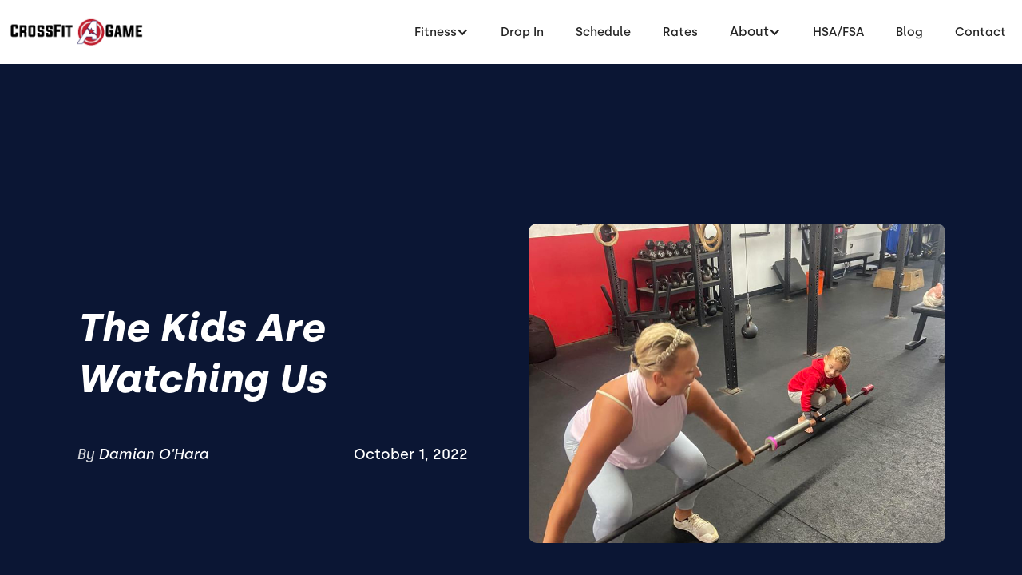

--- FILE ---
content_type: text/html
request_url: https://www.crossfita-game.com/blog/the-kids-are-watching-us
body_size: 6976
content:
<!DOCTYPE html><!-- This site was created in Webflow. https://webflow.com --><!-- Last Published: Sun Nov 30 2025 15:38:47 GMT+0000 (Coordinated Universal Time) --><html data-wf-domain="www.crossfita-game.com" data-wf-page="623e0644235faf58f6e6c724" data-wf-site="623e0643235fafe564e6c6cb" lang="en" data-wf-collection="623e0644235fafd6b5e6c6d9" data-wf-item-slug="the-kids-are-watching-us"><head><meta charset="utf-8"/><title>The kids are watching us</title><meta content="" name="description"/><meta content="The kids are watching us" property="og:title"/><meta content="" property="og:description"/><meta content="https://cdn.prod.website-files.com/623e0644235fafa21be6c6d4/6338a5806bae88ff68449540_vika%20and%20pearce%20snatching.jpg" property="og:image"/><meta content="The kids are watching us" property="twitter:title"/><meta content="" property="twitter:description"/><meta content="https://cdn.prod.website-files.com/623e0644235fafa21be6c6d4/6338a5806bae88ff68449540_vika%20and%20pearce%20snatching.jpg" property="twitter:image"/><meta property="og:type" content="website"/><meta content="summary_large_image" name="twitter:card"/><meta content="width=device-width, initial-scale=1" name="viewport"/><meta content="Webflow" name="generator"/><link href="https://cdn.prod.website-files.com/623e0643235fafe564e6c6cb/css/ares-athletic-club-crossfit-a-game.webflow.shared.eef6d3e34.min.css" rel="stylesheet" type="text/css"/><link href="https://fonts.googleapis.com" rel="preconnect"/><link href="https://fonts.gstatic.com" rel="preconnect" crossorigin="anonymous"/><script src="https://ajax.googleapis.com/ajax/libs/webfont/1.6.26/webfont.js" type="text/javascript"></script><script type="text/javascript">WebFont.load({  google: {    families: ["Montserrat:100,100italic,200,200italic,300,300italic,400,400italic,500,500italic,600,600italic,700,700italic,800,800italic,900,900italic","Barlow:regular,500,600,700,800"]  }});</script><script type="text/javascript">!function(o,c){var n=c.documentElement,t=" w-mod-";n.className+=t+"js",("ontouchstart"in o||o.DocumentTouch&&c instanceof DocumentTouch)&&(n.className+=t+"touch")}(window,document);</script><link href="https://cdn.prod.website-files.com/623e0643235fafe564e6c6cb/623e1d4b542b105ebc44fdff_A_Game%20Favicon.png" rel="shortcut icon" type="image/x-icon"/><link href="https://cdn.prod.website-files.com/623e0643235fafe564e6c6cb/623e1d34e4bd732cb98348eb_A_Game%20Favicon.png" rel="apple-touch-icon"/><link href="https://www.crossfita-game.com/blog/the-kids-are-watching-us" rel="canonical"/><link rel="dns-prefetch" href="//assets.website-files.com">
<link rel="stylesheet" href="https://maxcdn.bootstrapcdn.com/font-awesome/4.5.0/css/font-awesome.min.css">

<script>
    window.gtmId = "GTM-KQ6F8XW";
	window.fbPx = "";
    window.tbToken = "29WToXzq5KkS";
</script>
<!-- nothing below this if possible -->

<script type="text/javascript" src="https://www.bugherd.com/sidebarv2.js?apikey=2eebez0xyhzxyjyxa46v5g" async="true"></script></head><body><div data-collapse="medium" data-animation="default" data-duration="400" data-easing="ease" data-easing2="ease" role="banner" class="navbar w-nav"><div class="navbar-container"><div class="collection-list-wrapper-7 w-dyn-list"><div role="list" class="collection-list-8 w-dyn-items"><div role="listitem" class="collection-item-6 w-dyn-item"><a href="/" class="link-block-7 w-inline-block"><img alt="CrossFit A Game" loading="lazy" width="170" src="https://cdn.prod.website-files.com/623e0644235fafa21be6c6d4/623e1052f6daa0823a84e11b_CrossFit%20A_Game%20Logo%20Primary.png" class="image-13"/></a></div></div></div><div class="menu-button w-nav-button"><div class="icon w-icon-nav-menu"></div></div><nav role="navigation" class="nav-menu w-nav-menu"><div data-hover="true" data-delay="0" class="dropdown w-dropdown"><div class="dropdown-toggle w-dropdown-toggle"><div class="text-block-2">Fitness </div><div class="icon-2 w-icon-dropdown-toggle"></div></div><nav class="dropdown-list-2 w-dropdown-list"><div class="w-dyn-list"><div role="list" class="w-dyn-items"><div role="listitem" class="w-dyn-item"><a href="/programs/get-started" class="dropdown-link-2 w-condition-invisible w-dropdown-link">Get Started</a></div><div role="listitem" class="w-dyn-item"><a href="/programs/drop-in" class="dropdown-link-2 w-condition-invisible w-dropdown-link">Drop-In</a></div><div role="listitem" class="w-dyn-item"><a href="/programs/dumbbells-diapers" class="dropdown-link-2 w-condition-invisible w-dropdown-link">Dumbbells &amp; Diapers</a></div><div role="listitem" class="w-dyn-item"><a href="/programs/neurodiversefit" class="dropdown-link-2 w-dropdown-link">NeuroDiverseFit</a></div><div role="listitem" class="w-dyn-item"><a href="/programs/crossfit-classes" class="dropdown-link-2 w-dropdown-link">CrossFit Classes</a></div><div role="listitem" class="w-dyn-item"><a href="/programs/womens-crossfit" class="dropdown-link-2 w-dropdown-link">Women&#x27;s CrossFit</a></div><div role="listitem" class="w-dyn-item"><a href="/programs/youth-crossfit" class="dropdown-link-2 w-dropdown-link">Youth CrossFit</a></div><div role="listitem" class="w-dyn-item"><a href="/programs/personal-training" class="dropdown-link-2 w-dropdown-link">Personal Training</a></div><div role="listitem" class="w-dyn-item"><a href="/programs/nutrition" class="dropdown-link-2 w-dropdown-link">Nutrition Coaching</a></div><div role="listitem" class="w-dyn-item"><a href="/programs/kids-birthday-parties" class="dropdown-link-2 w-dropdown-link">Kids Birthday Parties</a></div></div></div></nav></div><div class="collection-list-wrapper-8 w-dyn-list"><div role="list" class="w-dyn-items"><div role="listitem" class="collection-item-7 w-dyn-item"><a href="/programs/drop-in" class="nav-link-2 w-nav-link">Drop In</a></div></div></div><a href="/schedule" class="nav-link-2 w-nav-link">Schedule</a><a href="/membership-pricing" class="nav-link-2 w-nav-link">Rates</a><div data-hover="true" data-delay="0" class="dropdown w-dropdown"><div class="dropdown-toggle w-dropdown-toggle"><div class="icon-5 w-icon-dropdown-toggle"></div><div>About</div></div><nav class="dropdown-list-2 w-dropdown-list"><a href="/about" class="dropdown-link w-dropdown-link">About Us</a><a href="https://api.grow.pushpress.com/widget/form/kmXYctyDrqxbUr7wSYdR" target="_blank" class="dropdown-link w-dropdown-link">Refer a Friend</a></nav></div><a href="/hsa-fsa" class="nav-link-2 w-nav-link">HSA/FSA</a><a href="/blog" class="nav-link-2 w-nav-link">Blog</a><a href="/contact" class="nav-link-2 w-nav-link">Contact</a></nav></div></div><div class="blog-page-container"><div class="wrapper blog-header"><div class="blog-header-text"><h1 class="hero-h1">The kids are watching us</h1><div class="hero-subtext blog w-dyn-bind-empty"></div><div class="div-block-36"><div class="div-block-37"><div class="text-block-6">By </div><div class="hero-subtext author">Damian O&#x27;Hara</div></div><div class="hero-subtext date">October 1, 2022</div></div></div><div style="background-image:url(&quot;https://cdn.prod.website-files.com/623e0644235fafa21be6c6d4/6338a5806bae88ff68449540_vika%20and%20pearce%20snatching.jpg&quot;)" class="blog-header-image"><img loading="lazy" alt="The kids are watching us" src="https://cdn.prod.website-files.com/623e0644235fafa21be6c6d4/6338a5806bae88ff68449540_vika%20and%20pearce%20snatching.jpg" sizes="(max-width: 479px) 90vw, (max-width: 767px) 85vw, (max-width: 991px) 600px, (max-width: 1919px) 41vw, 532.796875px" srcset="https://cdn.prod.website-files.com/623e0644235fafa21be6c6d4/6338a5806bae88ff68449540_vika%20and%20pearce%20snatching-p-500.jpg 500w, https://cdn.prod.website-files.com/623e0644235fafa21be6c6d4/6338a5806bae88ff68449540_vika%20and%20pearce%20snatching-p-800.jpg 800w, https://cdn.prod.website-files.com/623e0644235fafa21be6c6d4/6338a5806bae88ff68449540_vika%20and%20pearce%20snatching.jpg 843w" class="blog-hero-image"/></div></div></div><div class="blog-post-body"><div class="blog-rich-text w-richtext"><p>My wife and I hear from parents all of the time that their children are overweight and/or have mental health issues. </p><p>These issues have a very close relationship to each other whether we want to admit that or not. </p><p>If you expect to hand off your children to an expert, whether it is a fitness trainer or a therapist, and it yield results without doing your part, you are sorely mistaken. </p><p>Our children watch what we do and what we don’t do.</p><p>If you do not have a personal development practice you cannot expect your children to commit to their own. </p><p>You owe it to yourself, your children, and those you choose to surround yourself with something in your life to create a better version of who you are. </p><p>If you say that you are too busy then you are making yourself too busy to distract you from the responsibility to changing who you are and where you are at. </p><p>This same behavior is being modeled by others, namely, our children. </p><p>If you don’t value yourself enough to progress physically, mentally, emotionally, or spiritually do not expect anybody else that looks to you to manifest worth in themselves.</p><p>You don&#x27;t need to do CrossFit or Brazilian Jiu Jitsu but working on a practice to put effort in to express a development overall can be a beacon of inspiration to others. </p><p>‍</p></div></div><div class="blog-posts-section"><div class="wrapper blog page"><div class="heading-wrapper blog-posts"><h2>Continue Reading</h2></div><div class="collection-list-wrapper-12 w-dyn-list"><div role="list" class="collection-list-11 w-dyn-items"><div role="listitem" class="collection-item-12 w-dyn-item"><a href="/blog/start-here" class="link-block-6 w-inline-block"><div class="blog-card"><div class="blog-post-image"><img loading="lazy" alt="Start Here" src="https://cdn.prod.website-files.com/623e0644235fafa21be6c6d4/625f019d6a096c1b9caa3f5c_625f0050b2348b49713e32ca_agamelogonew-01.png" sizes="(max-width: 767px) 90vw, (max-width: 991px) 450px, (max-width: 1919px) 28vw, 413.328125px" srcset="https://cdn.prod.website-files.com/623e0644235fafa21be6c6d4/625f019d6a096c1b9caa3f5c_625f0050b2348b49713e32ca_agamelogonew-01-p-500.png 500w, https://cdn.prod.website-files.com/623e0644235fafa21be6c6d4/625f019d6a096c1b9caa3f5c_625f0050b2348b49713e32ca_agamelogonew-01-p-800.png 800w, https://cdn.prod.website-files.com/623e0644235fafa21be6c6d4/625f019d6a096c1b9caa3f5c_625f0050b2348b49713e32ca_agamelogonew-01-p-1080.png 1080w, https://cdn.prod.website-files.com/623e0644235fafa21be6c6d4/625f019d6a096c1b9caa3f5c_625f0050b2348b49713e32ca_agamelogonew-01-p-1600.png 1600w, https://cdn.prod.website-files.com/623e0644235fafa21be6c6d4/625f019d6a096c1b9caa3f5c_625f0050b2348b49713e32ca_agamelogonew-01-p-2000.png 2000w, https://cdn.prod.website-files.com/623e0644235fafa21be6c6d4/625f019d6a096c1b9caa3f5c_625f0050b2348b49713e32ca_agamelogonew-01.png 4000w" class="blog-image"/></div><div class="div-block-35"><h2 class="blog-post-tilte">Start Here</h2><p class="blog-post-summary">Free Fitness Assessment </p></div></div></a></div><div role="listitem" class="collection-item-12 w-dyn-item"><a href="/blog/stressing-ingestion-and-digesting" class="link-block-6 w-inline-block"><div class="blog-card"><div class="blog-post-image"><img loading="lazy" alt="Stressing, ingestion, and digesting" src="https://cdn.prod.website-files.com/623e0644235fafa21be6c6d4/625f019d6a096c1b9caa3f5c_625f0050b2348b49713e32ca_agamelogonew-01.png" sizes="(max-width: 767px) 90vw, (max-width: 991px) 450px, (max-width: 1919px) 28vw, 413.328125px" srcset="https://cdn.prod.website-files.com/623e0644235fafa21be6c6d4/625f019d6a096c1b9caa3f5c_625f0050b2348b49713e32ca_agamelogonew-01-p-500.png 500w, https://cdn.prod.website-files.com/623e0644235fafa21be6c6d4/625f019d6a096c1b9caa3f5c_625f0050b2348b49713e32ca_agamelogonew-01-p-800.png 800w, https://cdn.prod.website-files.com/623e0644235fafa21be6c6d4/625f019d6a096c1b9caa3f5c_625f0050b2348b49713e32ca_agamelogonew-01-p-1080.png 1080w, https://cdn.prod.website-files.com/623e0644235fafa21be6c6d4/625f019d6a096c1b9caa3f5c_625f0050b2348b49713e32ca_agamelogonew-01-p-1600.png 1600w, https://cdn.prod.website-files.com/623e0644235fafa21be6c6d4/625f019d6a096c1b9caa3f5c_625f0050b2348b49713e32ca_agamelogonew-01-p-2000.png 2000w, https://cdn.prod.website-files.com/623e0644235fafa21be6c6d4/625f019d6a096c1b9caa3f5c_625f0050b2348b49713e32ca_agamelogonew-01.png 4000w" class="blog-image"/></div><div class="div-block-35"><h2 class="blog-post-tilte">Stressing, ingestion, and digesting</h2><p class="blog-post-summary">When it comes to nutrition there is a big factor that is overlooked, just because you ingest something it doesn&#x27;t mean you digest it.</p></div></div></a></div><div role="listitem" class="collection-item-12 w-dyn-item"><a href="/blog/drop-ins" class="link-block-6 w-inline-block"><div class="blog-card"><div class="blog-post-image"><img loading="lazy" alt="Drop Ins" src="https://cdn.prod.website-files.com/623e0644235fafa21be6c6d4/625f019d6a096c1b9caa3f5c_625f0050b2348b49713e32ca_agamelogonew-01.png" sizes="(max-width: 767px) 90vw, (max-width: 991px) 450px, (max-width: 1919px) 28vw, 413.328125px" srcset="https://cdn.prod.website-files.com/623e0644235fafa21be6c6d4/625f019d6a096c1b9caa3f5c_625f0050b2348b49713e32ca_agamelogonew-01-p-500.png 500w, https://cdn.prod.website-files.com/623e0644235fafa21be6c6d4/625f019d6a096c1b9caa3f5c_625f0050b2348b49713e32ca_agamelogonew-01-p-800.png 800w, https://cdn.prod.website-files.com/623e0644235fafa21be6c6d4/625f019d6a096c1b9caa3f5c_625f0050b2348b49713e32ca_agamelogonew-01-p-1080.png 1080w, https://cdn.prod.website-files.com/623e0644235fafa21be6c6d4/625f019d6a096c1b9caa3f5c_625f0050b2348b49713e32ca_agamelogonew-01-p-1600.png 1600w, https://cdn.prod.website-files.com/623e0644235fafa21be6c6d4/625f019d6a096c1b9caa3f5c_625f0050b2348b49713e32ca_agamelogonew-01-p-2000.png 2000w, https://cdn.prod.website-files.com/623e0644235fafa21be6c6d4/625f019d6a096c1b9caa3f5c_625f0050b2348b49713e32ca_agamelogonew-01.png 4000w" class="blog-image"/></div><div class="div-block-35"><h2 class="blog-post-tilte">Drop Ins</h2><p class="blog-post-summary">Whether you are here in town for work or for play, should you feel the desire to get your workout on, you have a place you can lovingly...</p></div></div></a></div></div></div></div></div><div data-w-id="cea1b45b-ee20-9286-330f-7fedbab27f43" class="footer-section"><div class="wrapper footer"><div class="footer-subcontainer"><div class="w-dyn-list"><div role="list" class="w-dyn-items"><div role="listitem" class="collection-item-9 w-dyn-item"><a href="/" class="gym-logo w-inline-block"><img width="271" alt="CrossFit A Game" src="https://cdn.prod.website-files.com/623e0644235fafa21be6c6d4/623e1057cc1b78cda9870ee9_CrossFit%20A_Game%20Logo%20Secondary.png"/></a><div class="footer-tagline"><div class="w-embed">CrossFit Gym in Manahawkin, LBI, and Barnegat</div></div><a href="https://journal.crossfit.com/" target="_blank" class="w-inline-block"><img src="https://cdn.prod.website-files.com/623e0643235fafe564e6c6cb/64cd18f23345baa622011926_CrossFit%20Logo%20Black%20Background%20(1).png" loading="lazy" width="160" alt="CrossFit Journal" class="image-9"/></a><div class="footer-social-media-links-wrap"><a href="https://www.facebook.com/CrossFit.A.Game/" target="_blank" class="facebook-link footer w-inline-block"><img src="https://cdn.prod.website-files.com/623e0643235fafe564e6c6cb/623e0644235faf366ce6c734_Vector.svg" alt="Facebook" loading="lazy"/></a><a href="#" class="twitter-link footer w-inline-block w-condition-invisible"><img src="https://cdn.prod.website-files.com/623e0643235fafe564e6c6cb/623e0644235faf51cce6c718_uyg.svg" width="20" alt="Twitter" loading="lazy"/></a><a href="https://www.instagram.com/crossfita_game/" target="_blank" class="instagram-link footer w-inline-block"><img src="https://cdn.prod.website-files.com/623e0643235fafe564e6c6cb/623e0644235faf63a3e6c719_yt.svg" width="20" alt="Instagram" loading="lazy"/></a><a href="#" class="youtube-link footer w-inline-block w-condition-invisible"><img src="https://cdn.prod.website-files.com/623e0643235fafe564e6c6cb/623e0644235faf0de0e6c733_jhg.svg" alt="Youtube" loading="lazy"/></a></div></div></div></div></div><div class="footer-subcontainer-two"><div class="footer-links-wrap-3"><div class="footer-links-title-2">pROGRAMS</div><div class="w-dyn-list"><div role="list" class="w-dyn-items"><div role="listitem" class="w-dyn-item"><a href="/programs/neurodiversefit" class="footer-links-2">NeuroDiverseFit</a></div><div role="listitem" class="w-dyn-item"><a href="/programs/crossfit-classes" class="footer-links-2">CrossFit Classes</a></div><div role="listitem" class="w-dyn-item"><a href="/programs/womens-crossfit" class="footer-links-2">Women&#x27;s CrossFit</a></div><div role="listitem" class="w-dyn-item"><a href="/programs/youth-crossfit" class="footer-links-2">Youth CrossFit</a></div><div role="listitem" class="w-dyn-item"><a href="/programs/personal-training" class="footer-links-2">Personal Training</a></div><div role="listitem" class="w-dyn-item"><a href="/programs/nutrition" class="footer-links-2">Nutrition Coaching</a></div><div role="listitem" class="w-dyn-item"><a href="/programs/kids-birthday-parties" class="footer-links-2">Kids Birthday Parties</a></div></div></div></div><div class="footer-links-wrap-3"><div class="footer-links-title-2">About</div><a href="/about" class="footer-links-2">About Us</a><a href="/contact" class="footer-links-2">Contact Us</a><a href="/membership-pause-request" class="footer-links-2">Membership Pause</a><a href="/membership-cancellation" class="footer-links-2">Membership Cancellation </a><a href="https://api.grow.pushpress.com/widget/form/kmXYctyDrqxbUr7wSYdR" target="_blank" class="footer-links-2">Refer a Friend</a><div class="footer-links-title-2 top-padding">Legal</div><a href="/terms-of-use" class="footer-links-2">Terms of Use</a><a href="/privacy-policy" class="footer-links-2">Privacy Policy</a></div><div class="footer-links-wrap-4"><div class="footer-links-title-2">Address</div><div class="w-dyn-list"><div role="list" class="w-dyn-items"><div role="listitem" class="w-dyn-item"><div class="footer-address">609 E Bay Ave suite 6/7, Manahawkin, NJ 08050</div><div class="footer-links-title-2 w-condition-invisible">GYm Members</div><a href="#" class="footer-links-2 w-condition-invisible">Members App (iTunes)</a><a href="#" class="footer-links-2 w-condition-invisible">Members App (Google)</a></div></div></div></div></div></div><div class="w-dyn-list"><div role="list" class="w-dyn-items"><div role="listitem" class="w-dyn-item"><div class="w-embed"><a id="button" style="background-color: HERE;"></a>

<div data-chat-widget
    data-style="--chat-widget-primary-color:#fa2a20; --chat-widget-active-color:#fa2a20 ;--chat-widget-bubble-color:#fa2a20"
    data-location-id="9EsIhhgvqARBq5yo4yuM"
    use-email-field="false"
    data-prompt-avatar="https://cdn.prod.website-files.com/623e0644235fafa21be6c6d4/624724622142401412d2e667_A%20Game%20Logo.jpg"
    data-agency-name="PushPress" data-agency-website="https://pushpress.com"
    data-legal-msg="By providing your phone number and clicking ‘Send,’ you consent to receive communications from us, including replies to your inquiry and occasional updates. Messages may be sent using automated technology. Message and data rates may apply. Reply STOP to unsubscribe at any time."
show-consent-checkbox="false"
    >
    </div></div></div></div></div></div><script src="https://d3e54v103j8qbb.cloudfront.net/js/jquery-3.5.1.min.dc5e7f18c8.js?site=623e0643235fafe564e6c6cb" type="text/javascript" integrity="sha256-9/aliU8dGd2tb6OSsuzixeV4y/faTqgFtohetphbbj0=" crossorigin="anonymous"></script><script src="https://cdn.prod.website-files.com/623e0643235fafe564e6c6cb/js/webflow.schunk.36b8fb49256177c8.js" type="text/javascript"></script><script src="https://cdn.prod.website-files.com/623e0643235fafe564e6c6cb/js/webflow.schunk.3e29ef9d01fef1fd.js" type="text/javascript"></script><script src="https://cdn.prod.website-files.com/623e0643235fafe564e6c6cb/js/webflow.36dfd9a2.35e2937125f40bc4.js" type="text/javascript"></script><a href="https://pushpress.com"><img src="https://production.pushpress.com/p/x/pushpress_sites" alt="pushpress gym management software for boutique gyms and fitness studios" defer width="1" height="1" style="display:none;"/></a>


<!--Gym Happy-->
<script type="text/javascript">
window.gh_config = {    
    darkmode: true, // option: true
    animation: 'slide', // option: fade
    key : 'yQLJ5x5hSipnlE' // required do not edit
};
</script>
<script src="https://gymhappy.co/gh.js"></script>

<!--Gym Happy End-->

<script>
	
    // GROW CHAT WIDGET   	
  	setTimeout(function() { 
      console.log("adding Grow Chat");
      	var el = document.createElement('script');
    	el.src="https://widgets.leadconnectorhq.com/loader.js";
	    el.setAttribute('data-resources-url', 'https://widgets.leadconnectorhq.com/chat-widget/loader.js');
   		el.async = !0;
	    document.head.appendChild(el);
    }, 2500);
    
  	// Google Tag Manager
  	if (window.gtmId) { 
      	setTimeout(function() { 
          	console.log("adding GTM");
	    	(function(w,d,s,l,i){w[l]=w[l]||[];w[l].push({'gtm.start':
			new Date().getTime(),event:'gtm.js'});var f=d.getElementsByTagName(s)[0],
			j=d.createElement(s),dl=l!='dataLayer'?'&l='+l:'';j.async=true;j.src=
			'https://www.googletagmanager.com/gtm.js?id='+i+dl;f.parentNode.insertBefore(j,f);
			})(window,document,'script','dataLayer',window.gtmId);
        }, 3500);
  	}

  
  	//Toybox
  	function getCookie(cname) {
  		var name = cname + "=";
  		var decodedCookie = decodeURIComponent(document.cookie);
		var ca = decodedCookie.split(';');
		for(var i = 0; i <ca.length; i++) {
		    var c = ca[i];
		    while (c.charAt(0) == ' ') {
		      c = c.substring(1);
		    }
		    if (c.indexOf(name) == 0) {
		      return true;
		    }
		}
	}
  
    var toyboxCookie = getCookie("toybox-token");
  
  	var uP = new URLSearchParams(window.location.search);
	var toyboxOpen = uP.has("toyboxOpen");

    if (toyboxOpen || toyboxCookie) { 
   	  	console.log("adding Toybox");
      	(function(t,e,n){var s=t.createElement(e);s.dataset.id="ToyboxSnippet",s.dataset.token=n,s.src="https://cdn.toyboxsystems.com/inject.bundle.js",t.getElementsByTagName("body")[0].appendChild(s)})(document, 'script', window.tbToken);
    }
  
  	
    //Facebook Pixel
    if (window.fbPx) { 
    	setTimeout(function() { 	
                    	console.log("adding FBx");
    		!function(f,b,e,v,n,t,s){if(f.fbq)return;n=f.fbq=function(){n.callMethod?n.callMethod.apply(n,arguments):n.queue.push(arguments)};if(!f._fbq)f._fbq=n;n.push=n;n.loaded=!0;n.version='2.0';n.agent='plwebflow';n.queue=[];t=b.createElement(e);t.async=!0;t.src=v;s=b.getElementsByTagName(e)[0];s.parentNode.insertBefore(t,s)}(window,document,'script','https://connect.facebook.net/en_US/fbevents.js');fbq('init',window.fbPx);fbq('track', 'PageView');
		}, 3500);
    }
    
    if (window.fbPx) { 
    	setTimeout(function() { 	
    		!function(f,b,e,v,n,t,s){if(f.fbq)return;n=f.fbq=function(){n.callMethod?n.callMethod.apply(n,arguments):n.queue.push(arguments)};if(!f._fbq)f._fbq=n;n.push=n;n.loaded=!0;n.version='2.0';n.agent='plwebflow';n.queue=[];t=b.createElement(e);t.async=!0;t.src=v;s=b.getElementsByTagName(e)[0];s.parentNode.insertBefore(t,s)}(window,document,'script','https://connect.facebook.net/en_US/fbevents.js');fbq('init',window.fbPx);fbq('track', 'PageView');
		}, 2500);
    }
    
  	
  	//Scroll button
  	var btn = $('#button');

	$(window).scroll(function() {
  		if ($(window).scrollTop() > 300) {
    	btn.addClass('show');
  	} else {
    	btn.removeClass('show');
  	}
	});

	btn.on('click', function(e) {
  		e.preventDefault();
  		$('html, body').animate({scrollTop:0}, '300');
	});

  
</script>

<style>
  #button {
  display: inline-block;
  width: 50px;
  height: 50px;
  text-align: center;
  border-radius: 4px;
  position: fixed;
  bottom: 30px;
  right: 90px;
  transition: background-color .3s, 
  opacity .5s, visibility .5s;
  opacity: 0;
  visibility: hidden;
  z-index: 9999 !important;
}
#button::after {
  content: "\f077";
  font-family: FontAwesome;
  font-weight: normal;
  font-style: normal;
  font-size: 2em;
  line-height: 50px;
  color: #fff;
}
#button:hover {
  cursor: pointer;
  background-color: #333;
}
#button:active {
  background-color: #555;
}
#button.show {
  opacity: 1;
  visibility: visible;
}

.map-iframe > div {
  width: 100%!important;
  height: 100%!important;
}
  
</style></body></html>

--- FILE ---
content_type: text/css
request_url: https://cdn.prod.website-files.com/623e0643235fafe564e6c6cb/css/ares-athletic-club-crossfit-a-game.webflow.shared.eef6d3e34.min.css
body_size: 23477
content:
html{-webkit-text-size-adjust:100%;-ms-text-size-adjust:100%;font-family:sans-serif}body{margin:0}article,aside,details,figcaption,figure,footer,header,hgroup,main,menu,nav,section,summary{display:block}audio,canvas,progress,video{vertical-align:baseline;display:inline-block}audio:not([controls]){height:0;display:none}[hidden],template{display:none}a{background-color:#0000}a:active,a:hover{outline:0}abbr[title]{border-bottom:1px dotted}b,strong{font-weight:700}dfn{font-style:italic}h1{margin:.67em 0;font-size:2em}mark{color:#000;background:#ff0}small{font-size:80%}sub,sup{vertical-align:baseline;font-size:75%;line-height:0;position:relative}sup{top:-.5em}sub{bottom:-.25em}img{border:0}svg:not(:root){overflow:hidden}hr{box-sizing:content-box;height:0}pre{overflow:auto}code,kbd,pre,samp{font-family:monospace;font-size:1em}button,input,optgroup,select,textarea{color:inherit;font:inherit;margin:0}button{overflow:visible}button,select{text-transform:none}button,html input[type=button],input[type=reset]{-webkit-appearance:button;cursor:pointer}button[disabled],html input[disabled]{cursor:default}button::-moz-focus-inner,input::-moz-focus-inner{border:0;padding:0}input{line-height:normal}input[type=checkbox],input[type=radio]{box-sizing:border-box;padding:0}input[type=number]::-webkit-inner-spin-button,input[type=number]::-webkit-outer-spin-button{height:auto}input[type=search]{-webkit-appearance:none}input[type=search]::-webkit-search-cancel-button,input[type=search]::-webkit-search-decoration{-webkit-appearance:none}legend{border:0;padding:0}textarea{overflow:auto}optgroup{font-weight:700}table{border-collapse:collapse;border-spacing:0}td,th{padding:0}@font-face{font-family:webflow-icons;src:url([data-uri])format("truetype");font-weight:400;font-style:normal}[class^=w-icon-],[class*=\ w-icon-]{speak:none;font-variant:normal;text-transform:none;-webkit-font-smoothing:antialiased;-moz-osx-font-smoothing:grayscale;font-style:normal;font-weight:400;line-height:1;font-family:webflow-icons!important}.w-icon-slider-right:before{content:""}.w-icon-slider-left:before{content:""}.w-icon-nav-menu:before{content:""}.w-icon-arrow-down:before,.w-icon-dropdown-toggle:before{content:""}.w-icon-file-upload-remove:before{content:""}.w-icon-file-upload-icon:before{content:""}*{box-sizing:border-box}html{height:100%}body{color:#333;background-color:#fff;min-height:100%;margin:0;font-family:Arial,sans-serif;font-size:14px;line-height:20px}img{vertical-align:middle;max-width:100%;display:inline-block}html.w-mod-touch *{background-attachment:scroll!important}.w-block{display:block}.w-inline-block{max-width:100%;display:inline-block}.w-clearfix:before,.w-clearfix:after{content:" ";grid-area:1/1/2/2;display:table}.w-clearfix:after{clear:both}.w-hidden{display:none}.w-button{color:#fff;line-height:inherit;cursor:pointer;background-color:#3898ec;border:0;border-radius:0;padding:9px 15px;text-decoration:none;display:inline-block}input.w-button{-webkit-appearance:button}html[data-w-dynpage] [data-w-cloak]{color:#0000!important}.w-code-block{margin:unset}pre.w-code-block code{all:inherit}.w-optimization{display:contents}.w-webflow-badge,.w-webflow-badge>img{box-sizing:unset;width:unset;height:unset;max-height:unset;max-width:unset;min-height:unset;min-width:unset;margin:unset;padding:unset;float:unset;clear:unset;border:unset;border-radius:unset;background:unset;background-image:unset;background-position:unset;background-size:unset;background-repeat:unset;background-origin:unset;background-clip:unset;background-attachment:unset;background-color:unset;box-shadow:unset;transform:unset;direction:unset;font-family:unset;font-weight:unset;color:unset;font-size:unset;line-height:unset;font-style:unset;font-variant:unset;text-align:unset;letter-spacing:unset;-webkit-text-decoration:unset;text-decoration:unset;text-indent:unset;text-transform:unset;list-style-type:unset;text-shadow:unset;vertical-align:unset;cursor:unset;white-space:unset;word-break:unset;word-spacing:unset;word-wrap:unset;transition:unset}.w-webflow-badge{white-space:nowrap;cursor:pointer;box-shadow:0 0 0 1px #0000001a,0 1px 3px #0000001a;visibility:visible!important;opacity:1!important;z-index:2147483647!important;color:#aaadb0!important;overflow:unset!important;background-color:#fff!important;border-radius:3px!important;width:auto!important;height:auto!important;margin:0!important;padding:6px!important;font-size:12px!important;line-height:14px!important;text-decoration:none!important;display:inline-block!important;position:fixed!important;inset:auto 12px 12px auto!important;transform:none!important}.w-webflow-badge>img{position:unset;visibility:unset!important;opacity:1!important;vertical-align:middle!important;display:inline-block!important}h1,h2,h3,h4,h5,h6{margin-bottom:10px;font-weight:700}h1{margin-top:20px;font-size:38px;line-height:44px}h2{margin-top:20px;font-size:32px;line-height:36px}h3{margin-top:20px;font-size:24px;line-height:30px}h4{margin-top:10px;font-size:18px;line-height:24px}h5{margin-top:10px;font-size:14px;line-height:20px}h6{margin-top:10px;font-size:12px;line-height:18px}p{margin-top:0;margin-bottom:10px}blockquote{border-left:5px solid #e2e2e2;margin:0 0 10px;padding:10px 20px;font-size:18px;line-height:22px}figure{margin:0 0 10px}figcaption{text-align:center;margin-top:5px}ul,ol{margin-top:0;margin-bottom:10px;padding-left:40px}.w-list-unstyled{padding-left:0;list-style:none}.w-embed:before,.w-embed:after{content:" ";grid-area:1/1/2/2;display:table}.w-embed:after{clear:both}.w-video{width:100%;padding:0;position:relative}.w-video iframe,.w-video object,.w-video embed{border:none;width:100%;height:100%;position:absolute;top:0;left:0}fieldset{border:0;margin:0;padding:0}button,[type=button],[type=reset]{cursor:pointer;-webkit-appearance:button;border:0}.w-form{margin:0 0 15px}.w-form-done{text-align:center;background-color:#ddd;padding:20px;display:none}.w-form-fail{background-color:#ffdede;margin-top:10px;padding:10px;display:none}label{margin-bottom:5px;font-weight:700;display:block}.w-input,.w-select{color:#333;vertical-align:middle;background-color:#fff;border:1px solid #ccc;width:100%;height:38px;margin-bottom:10px;padding:8px 12px;font-size:14px;line-height:1.42857;display:block}.w-input::placeholder,.w-select::placeholder{color:#999}.w-input:focus,.w-select:focus{border-color:#3898ec;outline:0}.w-input[disabled],.w-select[disabled],.w-input[readonly],.w-select[readonly],fieldset[disabled] .w-input,fieldset[disabled] .w-select{cursor:not-allowed}.w-input[disabled]:not(.w-input-disabled),.w-select[disabled]:not(.w-input-disabled),.w-input[readonly],.w-select[readonly],fieldset[disabled]:not(.w-input-disabled) .w-input,fieldset[disabled]:not(.w-input-disabled) .w-select{background-color:#eee}textarea.w-input,textarea.w-select{height:auto}.w-select{background-color:#f3f3f3}.w-select[multiple]{height:auto}.w-form-label{cursor:pointer;margin-bottom:0;font-weight:400;display:inline-block}.w-radio{margin-bottom:5px;padding-left:20px;display:block}.w-radio:before,.w-radio:after{content:" ";grid-area:1/1/2/2;display:table}.w-radio:after{clear:both}.w-radio-input{float:left;margin:3px 0 0 -20px;line-height:normal}.w-file-upload{margin-bottom:10px;display:block}.w-file-upload-input{opacity:0;z-index:-100;width:.1px;height:.1px;position:absolute;overflow:hidden}.w-file-upload-default,.w-file-upload-uploading,.w-file-upload-success{color:#333;display:inline-block}.w-file-upload-error{margin-top:10px;display:block}.w-file-upload-default.w-hidden,.w-file-upload-uploading.w-hidden,.w-file-upload-error.w-hidden,.w-file-upload-success.w-hidden{display:none}.w-file-upload-uploading-btn{cursor:pointer;background-color:#fafafa;border:1px solid #ccc;margin:0;padding:8px 12px;font-size:14px;font-weight:400;display:flex}.w-file-upload-file{background-color:#fafafa;border:1px solid #ccc;flex-grow:1;justify-content:space-between;margin:0;padding:8px 9px 8px 11px;display:flex}.w-file-upload-file-name{font-size:14px;font-weight:400;display:block}.w-file-remove-link{cursor:pointer;width:auto;height:auto;margin-top:3px;margin-left:10px;padding:3px;display:block}.w-icon-file-upload-remove{margin:auto;font-size:10px}.w-file-upload-error-msg{color:#ea384c;padding:2px 0;display:inline-block}.w-file-upload-info{padding:0 12px;line-height:38px;display:inline-block}.w-file-upload-label{cursor:pointer;background-color:#fafafa;border:1px solid #ccc;margin:0;padding:8px 12px;font-size:14px;font-weight:400;display:inline-block}.w-icon-file-upload-icon,.w-icon-file-upload-uploading{width:20px;margin-right:8px;display:inline-block}.w-icon-file-upload-uploading{height:20px}.w-container{max-width:940px;margin-left:auto;margin-right:auto}.w-container:before,.w-container:after{content:" ";grid-area:1/1/2/2;display:table}.w-container:after{clear:both}.w-container .w-row{margin-left:-10px;margin-right:-10px}.w-row:before,.w-row:after{content:" ";grid-area:1/1/2/2;display:table}.w-row:after{clear:both}.w-row .w-row{margin-left:0;margin-right:0}.w-col{float:left;width:100%;min-height:1px;padding-left:10px;padding-right:10px;position:relative}.w-col .w-col{padding-left:0;padding-right:0}.w-col-1{width:8.33333%}.w-col-2{width:16.6667%}.w-col-3{width:25%}.w-col-4{width:33.3333%}.w-col-5{width:41.6667%}.w-col-6{width:50%}.w-col-7{width:58.3333%}.w-col-8{width:66.6667%}.w-col-9{width:75%}.w-col-10{width:83.3333%}.w-col-11{width:91.6667%}.w-col-12{width:100%}.w-hidden-main{display:none!important}@media screen and (max-width:991px){.w-container{max-width:728px}.w-hidden-main{display:inherit!important}.w-hidden-medium{display:none!important}.w-col-medium-1{width:8.33333%}.w-col-medium-2{width:16.6667%}.w-col-medium-3{width:25%}.w-col-medium-4{width:33.3333%}.w-col-medium-5{width:41.6667%}.w-col-medium-6{width:50%}.w-col-medium-7{width:58.3333%}.w-col-medium-8{width:66.6667%}.w-col-medium-9{width:75%}.w-col-medium-10{width:83.3333%}.w-col-medium-11{width:91.6667%}.w-col-medium-12{width:100%}.w-col-stack{width:100%;left:auto;right:auto}}@media screen and (max-width:767px){.w-hidden-main,.w-hidden-medium{display:inherit!important}.w-hidden-small{display:none!important}.w-row,.w-container .w-row{margin-left:0;margin-right:0}.w-col{width:100%;left:auto;right:auto}.w-col-small-1{width:8.33333%}.w-col-small-2{width:16.6667%}.w-col-small-3{width:25%}.w-col-small-4{width:33.3333%}.w-col-small-5{width:41.6667%}.w-col-small-6{width:50%}.w-col-small-7{width:58.3333%}.w-col-small-8{width:66.6667%}.w-col-small-9{width:75%}.w-col-small-10{width:83.3333%}.w-col-small-11{width:91.6667%}.w-col-small-12{width:100%}}@media screen and (max-width:479px){.w-container{max-width:none}.w-hidden-main,.w-hidden-medium,.w-hidden-small{display:inherit!important}.w-hidden-tiny{display:none!important}.w-col{width:100%}.w-col-tiny-1{width:8.33333%}.w-col-tiny-2{width:16.6667%}.w-col-tiny-3{width:25%}.w-col-tiny-4{width:33.3333%}.w-col-tiny-5{width:41.6667%}.w-col-tiny-6{width:50%}.w-col-tiny-7{width:58.3333%}.w-col-tiny-8{width:66.6667%}.w-col-tiny-9{width:75%}.w-col-tiny-10{width:83.3333%}.w-col-tiny-11{width:91.6667%}.w-col-tiny-12{width:100%}}.w-widget{position:relative}.w-widget-map{width:100%;height:400px}.w-widget-map label{width:auto;display:inline}.w-widget-map img{max-width:inherit}.w-widget-map .gm-style-iw{text-align:center}.w-widget-map .gm-style-iw>button{display:none!important}.w-widget-twitter{overflow:hidden}.w-widget-twitter-count-shim{vertical-align:top;text-align:center;background:#fff;border:1px solid #758696;border-radius:3px;width:28px;height:20px;display:inline-block;position:relative}.w-widget-twitter-count-shim *{pointer-events:none;-webkit-user-select:none;user-select:none}.w-widget-twitter-count-shim .w-widget-twitter-count-inner{text-align:center;color:#999;font-family:serif;font-size:15px;line-height:12px;position:relative}.w-widget-twitter-count-shim .w-widget-twitter-count-clear{display:block;position:relative}.w-widget-twitter-count-shim.w--large{width:36px;height:28px}.w-widget-twitter-count-shim.w--large .w-widget-twitter-count-inner{font-size:18px;line-height:18px}.w-widget-twitter-count-shim:not(.w--vertical){margin-left:5px;margin-right:8px}.w-widget-twitter-count-shim:not(.w--vertical).w--large{margin-left:6px}.w-widget-twitter-count-shim:not(.w--vertical):before,.w-widget-twitter-count-shim:not(.w--vertical):after{content:" ";pointer-events:none;border:solid #0000;width:0;height:0;position:absolute;top:50%;left:0}.w-widget-twitter-count-shim:not(.w--vertical):before{border-width:4px;border-color:#75869600 #5d6c7b #75869600 #75869600;margin-top:-4px;margin-left:-9px}.w-widget-twitter-count-shim:not(.w--vertical).w--large:before{border-width:5px;margin-top:-5px;margin-left:-10px}.w-widget-twitter-count-shim:not(.w--vertical):after{border-width:4px;border-color:#fff0 #fff #fff0 #fff0;margin-top:-4px;margin-left:-8px}.w-widget-twitter-count-shim:not(.w--vertical).w--large:after{border-width:5px;margin-top:-5px;margin-left:-9px}.w-widget-twitter-count-shim.w--vertical{width:61px;height:33px;margin-bottom:8px}.w-widget-twitter-count-shim.w--vertical:before,.w-widget-twitter-count-shim.w--vertical:after{content:" ";pointer-events:none;border:solid #0000;width:0;height:0;position:absolute;top:100%;left:50%}.w-widget-twitter-count-shim.w--vertical:before{border-width:5px;border-color:#5d6c7b #75869600 #75869600;margin-left:-5px}.w-widget-twitter-count-shim.w--vertical:after{border-width:4px;border-color:#fff #fff0 #fff0;margin-left:-4px}.w-widget-twitter-count-shim.w--vertical .w-widget-twitter-count-inner{font-size:18px;line-height:22px}.w-widget-twitter-count-shim.w--vertical.w--large{width:76px}.w-background-video{color:#fff;height:500px;position:relative;overflow:hidden}.w-background-video>video{object-fit:cover;z-index:-100;background-position:50%;background-size:cover;width:100%;height:100%;margin:auto;position:absolute;inset:-100%}.w-background-video>video::-webkit-media-controls-start-playback-button{-webkit-appearance:none;display:none!important}.w-background-video--control{background-color:#0000;padding:0;position:absolute;bottom:1em;right:1em}.w-background-video--control>[hidden]{display:none!important}.w-slider{text-align:center;clear:both;-webkit-tap-highlight-color:#0000;tap-highlight-color:#0000;background:#ddd;height:300px;position:relative}.w-slider-mask{z-index:1;white-space:nowrap;height:100%;display:block;position:relative;left:0;right:0;overflow:hidden}.w-slide{vertical-align:top;white-space:normal;text-align:left;width:100%;height:100%;display:inline-block;position:relative}.w-slider-nav{z-index:2;text-align:center;-webkit-tap-highlight-color:#0000;tap-highlight-color:#0000;height:40px;margin:auto;padding-top:10px;position:absolute;inset:auto 0 0}.w-slider-nav.w-round>div{border-radius:100%}.w-slider-nav.w-num>div{font-size:inherit;line-height:inherit;width:auto;height:auto;padding:.2em .5em}.w-slider-nav.w-shadow>div{box-shadow:0 0 3px #3336}.w-slider-nav-invert{color:#fff}.w-slider-nav-invert>div{background-color:#2226}.w-slider-nav-invert>div.w-active{background-color:#222}.w-slider-dot{cursor:pointer;background-color:#fff6;width:1em;height:1em;margin:0 3px .5em;transition:background-color .1s,color .1s;display:inline-block;position:relative}.w-slider-dot.w-active{background-color:#fff}.w-slider-dot:focus{outline:none;box-shadow:0 0 0 2px #fff}.w-slider-dot:focus.w-active{box-shadow:none}.w-slider-arrow-left,.w-slider-arrow-right{cursor:pointer;color:#fff;-webkit-tap-highlight-color:#0000;tap-highlight-color:#0000;-webkit-user-select:none;user-select:none;width:80px;margin:auto;font-size:40px;position:absolute;inset:0;overflow:hidden}.w-slider-arrow-left [class^=w-icon-],.w-slider-arrow-right [class^=w-icon-],.w-slider-arrow-left [class*=\ w-icon-],.w-slider-arrow-right [class*=\ w-icon-]{position:absolute}.w-slider-arrow-left:focus,.w-slider-arrow-right:focus{outline:0}.w-slider-arrow-left{z-index:3;right:auto}.w-slider-arrow-right{z-index:4;left:auto}.w-icon-slider-left,.w-icon-slider-right{width:1em;height:1em;margin:auto;inset:0}.w-slider-aria-label{clip:rect(0 0 0 0);border:0;width:1px;height:1px;margin:-1px;padding:0;position:absolute;overflow:hidden}.w-slider-force-show{display:block!important}.w-dropdown{text-align:left;z-index:900;margin-left:auto;margin-right:auto;display:inline-block;position:relative}.w-dropdown-btn,.w-dropdown-toggle,.w-dropdown-link{vertical-align:top;color:#222;text-align:left;white-space:nowrap;margin-left:auto;margin-right:auto;padding:20px;text-decoration:none;position:relative}.w-dropdown-toggle{-webkit-user-select:none;user-select:none;cursor:pointer;padding-right:40px;display:inline-block}.w-dropdown-toggle:focus{outline:0}.w-icon-dropdown-toggle{width:1em;height:1em;margin:auto 20px auto auto;position:absolute;top:0;bottom:0;right:0}.w-dropdown-list{background:#ddd;min-width:100%;display:none;position:absolute}.w-dropdown-list.w--open{display:block}.w-dropdown-link{color:#222;padding:10px 20px;display:block}.w-dropdown-link.w--current{color:#0082f3}.w-dropdown-link:focus{outline:0}@media screen and (max-width:767px){.w-nav-brand{padding-left:10px}}.w-lightbox-backdrop{cursor:auto;letter-spacing:normal;text-indent:0;text-shadow:none;text-transform:none;visibility:visible;white-space:normal;word-break:normal;word-spacing:normal;word-wrap:normal;color:#fff;text-align:center;z-index:2000;opacity:0;-webkit-user-select:none;-moz-user-select:none;-webkit-tap-highlight-color:transparent;background:#000000e6;outline:0;font-family:Helvetica Neue,Helvetica,Ubuntu,Segoe UI,Verdana,sans-serif;font-size:17px;font-style:normal;font-weight:300;line-height:1.2;list-style:disc;position:fixed;inset:0;-webkit-transform:translate(0)}.w-lightbox-backdrop,.w-lightbox-container{-webkit-overflow-scrolling:touch;height:100%;overflow:auto}.w-lightbox-content{height:100vh;position:relative;overflow:hidden}.w-lightbox-view{opacity:0;width:100vw;height:100vh;position:absolute}.w-lightbox-view:before{content:"";height:100vh}.w-lightbox-group,.w-lightbox-group .w-lightbox-view,.w-lightbox-group .w-lightbox-view:before{height:86vh}.w-lightbox-frame,.w-lightbox-view:before{vertical-align:middle;display:inline-block}.w-lightbox-figure{margin:0;position:relative}.w-lightbox-group .w-lightbox-figure{cursor:pointer}.w-lightbox-img{width:auto;max-width:none;height:auto}.w-lightbox-image{float:none;max-width:100vw;max-height:100vh;display:block}.w-lightbox-group .w-lightbox-image{max-height:86vh}.w-lightbox-caption{text-align:left;text-overflow:ellipsis;white-space:nowrap;background:#0006;padding:.5em 1em;position:absolute;bottom:0;left:0;right:0;overflow:hidden}.w-lightbox-embed{width:100%;height:100%;position:absolute;inset:0}.w-lightbox-control{cursor:pointer;background-position:50%;background-repeat:no-repeat;background-size:24px;width:4em;transition:all .3s;position:absolute;top:0}.w-lightbox-left{background-image:url([data-uri]);display:none;bottom:0;left:0}.w-lightbox-right{background-image:url([data-uri]);display:none;bottom:0;right:0}.w-lightbox-close{background-image:url([data-uri]);background-size:18px;height:2.6em;right:0}.w-lightbox-strip{white-space:nowrap;padding:0 1vh;line-height:0;position:absolute;bottom:0;left:0;right:0;overflow:auto hidden}.w-lightbox-item{box-sizing:content-box;cursor:pointer;width:10vh;padding:2vh 1vh;display:inline-block;-webkit-transform:translate(0,0)}.w-lightbox-active{opacity:.3}.w-lightbox-thumbnail{background:#222;height:10vh;position:relative;overflow:hidden}.w-lightbox-thumbnail-image{position:absolute;top:0;left:0}.w-lightbox-thumbnail .w-lightbox-tall{width:100%;top:50%;transform:translateY(-50%)}.w-lightbox-thumbnail .w-lightbox-wide{height:100%;left:50%;transform:translate(-50%)}.w-lightbox-spinner{box-sizing:border-box;border:5px solid #0006;border-radius:50%;width:40px;height:40px;margin-top:-20px;margin-left:-20px;animation:.8s linear infinite spin;position:absolute;top:50%;left:50%}.w-lightbox-spinner:after{content:"";border:3px solid #0000;border-bottom-color:#fff;border-radius:50%;position:absolute;inset:-4px}.w-lightbox-hide{display:none}.w-lightbox-noscroll{overflow:hidden}@media (min-width:768px){.w-lightbox-content{height:96vh;margin-top:2vh}.w-lightbox-view,.w-lightbox-view:before{height:96vh}.w-lightbox-group,.w-lightbox-group .w-lightbox-view,.w-lightbox-group .w-lightbox-view:before{height:84vh}.w-lightbox-image{max-width:96vw;max-height:96vh}.w-lightbox-group .w-lightbox-image{max-width:82.3vw;max-height:84vh}.w-lightbox-left,.w-lightbox-right{opacity:.5;display:block}.w-lightbox-close{opacity:.8}.w-lightbox-control:hover{opacity:1}}.w-lightbox-inactive,.w-lightbox-inactive:hover{opacity:0}.w-richtext:before,.w-richtext:after{content:" ";grid-area:1/1/2/2;display:table}.w-richtext:after{clear:both}.w-richtext[contenteditable=true]:before,.w-richtext[contenteditable=true]:after{white-space:initial}.w-richtext ol,.w-richtext ul{overflow:hidden}.w-richtext .w-richtext-figure-selected.w-richtext-figure-type-video div:after,.w-richtext .w-richtext-figure-selected[data-rt-type=video] div:after,.w-richtext .w-richtext-figure-selected.w-richtext-figure-type-image div,.w-richtext .w-richtext-figure-selected[data-rt-type=image] div{outline:2px solid #2895f7}.w-richtext figure.w-richtext-figure-type-video>div:after,.w-richtext figure[data-rt-type=video]>div:after{content:"";display:none;position:absolute;inset:0}.w-richtext figure{max-width:60%;position:relative}.w-richtext figure>div:before{cursor:default!important}.w-richtext figure img{width:100%}.w-richtext figure figcaption.w-richtext-figcaption-placeholder{opacity:.6}.w-richtext figure div{color:#0000;font-size:0}.w-richtext figure.w-richtext-figure-type-image,.w-richtext figure[data-rt-type=image]{display:table}.w-richtext figure.w-richtext-figure-type-image>div,.w-richtext figure[data-rt-type=image]>div{display:inline-block}.w-richtext figure.w-richtext-figure-type-image>figcaption,.w-richtext figure[data-rt-type=image]>figcaption{caption-side:bottom;display:table-caption}.w-richtext figure.w-richtext-figure-type-video,.w-richtext figure[data-rt-type=video]{width:60%;height:0}.w-richtext figure.w-richtext-figure-type-video iframe,.w-richtext figure[data-rt-type=video] iframe{width:100%;height:100%;position:absolute;top:0;left:0}.w-richtext figure.w-richtext-figure-type-video>div,.w-richtext figure[data-rt-type=video]>div{width:100%}.w-richtext figure.w-richtext-align-center{clear:both;margin-left:auto;margin-right:auto}.w-richtext figure.w-richtext-align-center.w-richtext-figure-type-image>div,.w-richtext figure.w-richtext-align-center[data-rt-type=image]>div{max-width:100%}.w-richtext figure.w-richtext-align-normal{clear:both}.w-richtext figure.w-richtext-align-fullwidth{text-align:center;clear:both;width:100%;max-width:100%;margin-left:auto;margin-right:auto;display:block}.w-richtext figure.w-richtext-align-fullwidth>div{padding-bottom:inherit;display:inline-block}.w-richtext figure.w-richtext-align-fullwidth>figcaption{display:block}.w-richtext figure.w-richtext-align-floatleft{float:left;clear:none;margin-right:15px}.w-richtext figure.w-richtext-align-floatright{float:right;clear:none;margin-left:15px}.w-nav{z-index:1000;background:#ddd;position:relative}.w-nav:before,.w-nav:after{content:" ";grid-area:1/1/2/2;display:table}.w-nav:after{clear:both}.w-nav-brand{float:left;color:#333;text-decoration:none;position:relative}.w-nav-link{vertical-align:top;color:#222;text-align:left;margin-left:auto;margin-right:auto;padding:20px;text-decoration:none;display:inline-block;position:relative}.w-nav-link.w--current{color:#0082f3}.w-nav-menu{float:right;position:relative}[data-nav-menu-open]{text-align:center;background:#c8c8c8;min-width:200px;position:absolute;top:100%;left:0;right:0;overflow:visible;display:block!important}.w--nav-link-open{display:block;position:relative}.w-nav-overlay{width:100%;display:none;position:absolute;top:100%;left:0;right:0;overflow:hidden}.w-nav-overlay [data-nav-menu-open]{top:0}.w-nav[data-animation=over-left] .w-nav-overlay{width:auto}.w-nav[data-animation=over-left] .w-nav-overlay,.w-nav[data-animation=over-left] [data-nav-menu-open]{z-index:1;top:0;right:auto}.w-nav[data-animation=over-right] .w-nav-overlay{width:auto}.w-nav[data-animation=over-right] .w-nav-overlay,.w-nav[data-animation=over-right] [data-nav-menu-open]{z-index:1;top:0;left:auto}.w-nav-button{float:right;cursor:pointer;-webkit-tap-highlight-color:#0000;tap-highlight-color:#0000;-webkit-user-select:none;user-select:none;padding:18px;font-size:24px;display:none;position:relative}.w-nav-button:focus{outline:0}.w-nav-button.w--open{color:#fff;background-color:#c8c8c8}.w-nav[data-collapse=all] .w-nav-menu{display:none}.w-nav[data-collapse=all] .w-nav-button,.w--nav-dropdown-open,.w--nav-dropdown-toggle-open{display:block}.w--nav-dropdown-list-open{position:static}@media screen and (max-width:991px){.w-nav[data-collapse=medium] .w-nav-menu{display:none}.w-nav[data-collapse=medium] .w-nav-button{display:block}}@media screen and (max-width:767px){.w-nav[data-collapse=small] .w-nav-menu{display:none}.w-nav[data-collapse=small] .w-nav-button{display:block}.w-nav-brand{padding-left:10px}}@media screen and (max-width:479px){.w-nav[data-collapse=tiny] .w-nav-menu{display:none}.w-nav[data-collapse=tiny] .w-nav-button{display:block}}.w-tabs{position:relative}.w-tabs:before,.w-tabs:after{content:" ";grid-area:1/1/2/2;display:table}.w-tabs:after{clear:both}.w-tab-menu{position:relative}.w-tab-link{vertical-align:top;text-align:left;cursor:pointer;color:#222;background-color:#ddd;padding:9px 30px;text-decoration:none;display:inline-block;position:relative}.w-tab-link.w--current{background-color:#c8c8c8}.w-tab-link:focus{outline:0}.w-tab-content{display:block;position:relative;overflow:hidden}.w-tab-pane{display:none;position:relative}.w--tab-active{display:block}@media screen and (max-width:479px){.w-tab-link{display:block}}.w-ix-emptyfix:after{content:""}@keyframes spin{0%{transform:rotate(0)}to{transform:rotate(360deg)}}.w-dyn-empty{background-color:#ddd;padding:10px}.w-dyn-hide,.w-dyn-bind-empty,.w-condition-invisible{display:none!important}.wf-layout-layout{display:grid}@font-face{font-family:Silka;src:url(https://cdn.prod.website-files.com/623e0643235fafe564e6c6cb/623e0644235faf2dabe6c706_500-Silka-Medium.otf)format("opentype");font-weight:500;font-style:normal;font-display:swap}@font-face{font-family:Silka;src:url(https://cdn.prod.website-files.com/623e0643235fafe564e6c6cb/623e0644235faf80f8e6c705_Silka-100-ThinItalic.otf)format("opentype");font-weight:100;font-style:italic;font-display:swap}@font-face{font-family:Silka;src:url(https://cdn.prod.website-files.com/623e0643235fafe564e6c6cb/623e0644235faf2122e6c707_Silka-100-Thin.otf)format("opentype");font-weight:100;font-style:normal;font-display:swap}@font-face{font-family:Silka;src:url(https://cdn.prod.website-files.com/623e0643235fafe564e6c6cb/623e0644235fafb4f6e6c704_Silka-400-RegularItalic.otf)format("opentype");font-weight:400;font-style:italic;font-display:swap}@font-face{font-family:Silka;src:url(https://cdn.prod.website-files.com/623e0643235fafe564e6c6cb/623e0644235faf72d8e6c70d_Silka-600-SemiBoldItalic.otf)format("opentype");font-weight:600;font-style:italic;font-display:swap}@font-face{font-family:Silka;src:url(https://cdn.prod.website-files.com/623e0643235fafe564e6c6cb/623e0644235faf5446e6c6fa_Silka-200-ExtraLight.otf)format("opentype");font-weight:200;font-style:normal;font-display:swap}@font-face{font-family:Silka;src:url(https://cdn.prod.website-files.com/623e0643235fafe564e6c6cb/623e0644235faf5edee6c70c_Silka-600-SemiBold.otf)format("opentype");font-weight:600;font-style:normal;font-display:swap}@font-face{font-family:Silka;src:url(https://cdn.prod.website-files.com/623e0643235fafe564e6c6cb/623e0644235faf8d10e6c6ff_Silka-300-LightItalic.otf)format("opentype");font-weight:300;font-style:italic;font-display:swap}@font-face{font-family:Silka;src:url(https://cdn.prod.website-files.com/623e0643235fafe564e6c6cb/623e0644235faf59c5e6c6fd_Silka-500-MediumItalic.otf)format("opentype");font-weight:500;font-style:italic;font-display:swap}@font-face{font-family:Silka;src:url(https://cdn.prod.website-files.com/623e0643235fafe564e6c6cb/623e0644235faf2d75e6c6fc_Silka-700-BoldItalic.otf)format("opentype");font-weight:700;font-style:italic;font-display:swap}@font-face{font-family:Silka;src:url(https://cdn.prod.website-files.com/623e0643235fafe564e6c6cb/623e0644235fafc1cde6c6fe_Silka-200-ExtraLightItalic.otf)format("opentype");font-weight:200;font-style:italic;font-display:swap}@font-face{font-family:Silka;src:url(https://cdn.prod.website-files.com/623e0643235fafe564e6c6cb/623e0644235faf0537e6c6f8_Silka-900-Black.otf)format("opentype");font-weight:900;font-style:normal;font-display:swap}@font-face{font-family:Silka;src:url(https://cdn.prod.website-files.com/623e0643235fafe564e6c6cb/623e0644235fafcc4de6c6f4_Silka-400-Regular.otf)format("opentype");font-weight:400;font-style:normal;font-display:swap}@font-face{font-family:Silka;src:url(https://cdn.prod.website-files.com/623e0643235fafe564e6c6cb/623e0644235faf5606e6c6fb_Silka-700-Bold.otf)format("opentype");font-weight:700;font-style:normal;font-display:swap}@font-face{font-family:Silka;src:url(https://cdn.prod.website-files.com/623e0643235fafe564e6c6cb/623e0644235fafdcbfe6c700_Silka-300-Light.otf)format("opentype");font-weight:300;font-style:normal;font-display:swap}:root{--text-colour:#06090a;--white:white;--crimson:#df2f4e;--white-text-colour:#fafafa;--gainsboro:#e7e7e7;--midnight-blue:#0b1634;--black:#000b27;--dim-grey:#4e5b60}.w-pagination-wrapper{flex-wrap:wrap;justify-content:center;display:flex}.w-pagination-previous,.w-pagination-next{color:#333;background-color:#fafafa;border:1px solid #ccc;border-radius:2px;margin-left:10px;margin-right:10px;padding:9px 20px;font-size:14px;display:block}.w-pagination-next-icon{margin-left:4px}.w-layout-grid{grid-row-gap:16px;grid-column-gap:16px;grid-template-rows:auto auto;grid-template-columns:1fr 1fr;grid-auto-columns:1fr;display:grid}body{color:var(--text-colour);background-color:#fafafa;font-family:Silka,sans-serif;font-size:14px;line-height:20px}h1{color:var(--text-colour);margin-top:0;margin-bottom:0;margin-right:5px;font-size:48px;font-style:italic;font-weight:700;line-height:50px;display:inline-block}h2{margin-top:0;margin-bottom:0;font-size:44px;font-style:italic;font-weight:900;line-height:130%}h3{margin-top:0;margin-bottom:0;font-size:38px;font-style:italic;font-weight:900;line-height:130%}h4{margin-top:10px;margin-bottom:10px;font-size:18px;font-weight:700;line-height:24px}h5{margin-top:10px;margin-bottom:10px;font-size:14px;font-weight:700;line-height:20px}h6{margin-top:10px;margin-bottom:10px;font-size:12px;font-weight:700;line-height:18px}p{color:#06090acc;margin-bottom:10px;font-size:18px;font-weight:500;line-height:150%}ul{margin-top:0;margin-bottom:10px;padding-left:40px}label{color:#06090ae6;margin-bottom:60px;font-size:15px;font-weight:500;line-height:18px;display:block}blockquote{border-left:5px solid #e2e2e2;margin-bottom:10px;padding:10px 20px;font-size:18px;line-height:22px}.section{margin-left:auto;margin-right:auto}.wrapper{justify-content:space-between;align-items:center;width:85%;max-width:1110px;margin-left:auto;margin-right:auto;display:flex;position:relative}.wrapper.programs-section-wrap{flex-direction:column;width:85%;max-width:1180px}.wrapper.programs{z-index:1;width:100%;margin-bottom:180px}.wrapper.programs.reverse{flex-direction:row-reverse}.wrapper.steps{flex-direction:column}.wrapper.testimonial-slider-section{flex-direction:column;justify-content:center;align-items:stretch;margin-top:100px;margin-bottom:100px;padding-bottom:60px;overflow:visible}.wrapper.gallery{flex-direction:column;justify-content:flex-start}.wrapper.location{flex-direction:column;align-items:stretch}.wrapper.faq-section{flex-direction:column;margin-top:-20px;display:block}.wrapper.cta-section{z-index:1;flex-direction:column;justify-content:flex-start;align-items:flex-start;width:90%;position:relative}.wrapper.about-us{align-items:flex-end;position:relative}.wrapper.amenities{flex-direction:column;align-items:center}.wrapper.programs-container{width:100%;max-width:none}.wrapper.coaches{flex-direction:column;justify-content:space-between;align-items:center}.wrapper.community{z-index:1}.wrapper.contact-detail-section{justify-content:flex-start;align-items:flex-start}.wrapper.program-hero-section{z-index:10;flex-direction:column;align-items:flex-start}.wrapper.program-detials{z-index:40;align-items:flex-start;width:95%;max-width:1330px;margin-right:0}.wrapper.footer{align-items:flex-start}.wrapper.gallery-mobile{flex-direction:column;grid-template-rows:auto auto;grid-template-columns:1fr 1fr;grid-auto-columns:1fr;margin-top:81px;display:block}.wrapper.coaches-page{flex-direction:row;align-items:flex-start}.wrapper.testimonial-cards{z-index:1000;width:85%;max-width:1200px}.wrapper.blog{width:90%;max-width:1300px;margin-top:140px;margin-bottom:140px}.wrapper.blog.page{flex-direction:column}.wrapper.blog-header{align-items:center;margin-top:100px}.wrapper.search-page{flex-direction:column;align-items:flex-start;padding-top:100px;padding-bottom:100px}.wrapper.passes{flex-direction:column;margin-top:0;margin-bottom:0;padding-top:100px;padding-bottom:100px}.wrapper.best-values{flex-direction:row;max-width:1000px;margin-bottom:80px;padding-top:100px;padding-bottom:100px}.wrapper.nutrition{flex-direction:column;max-width:1000px;margin-top:150px;margin-bottom:100px}.wrapper.nutrition-cta{flex-direction:column;margin-bottom:100px}.wrapper.nutrition-winners{flex-direction:column}.wrapper.nutrition-steps{align-items:flex-start;margin-top:0;margin-bottom:0;padding-top:60px;padding-bottom:60px}.wrapper.nutrition-solution{flex-direction:column;max-width:1150px;padding-top:60px;padding-bottom:60px}.wrapper.challenge-winner{grid-column-gap:40px;grid-row-gap:40px;grid-template-rows:auto auto;grid-template-columns:1fr 1fr 1fr;grid-auto-columns:1fr;display:grid}.wrapper.nutrtion-form{align-items:stretch;padding-top:100px;padding-bottom:100px}.hero-section.coaches{padding-top:180px}.hero-section-background-image{object-fit:cover;padding-top:270px;padding-bottom:340px;position:relative}.collection-list-wrapper,.collection-list,.collection-item{width:100%}.hero-wrapper{z-index:10;flex-direction:column;align-items:flex-start;width:85%;max-width:1110px;margin-left:auto;margin-right:auto;display:flex;position:relative}.hero-wrapper.nutrition{align-items:center;width:90%}.hero-image-gradient{z-index:5;background-image:linear-gradient(90deg,#000000b3,#0000002b 80%);justify-content:space-between;align-items:stretch;width:100%;height:100%;display:flex;position:absolute;inset:0%}.hero-image-gradient.nutrition{background-image:linear-gradient(#0000002b,#000000b3 62%)}.hero-h1{color:var(--white);text-transform:capitalize;width:100%;margin-top:0;margin-bottom:20px;font-size:49px;font-style:italic;font-weight:900;line-height:64px}.hero-h1.pricing{margin-left:auto;margin-right:auto}.hero-h1.nutrition{text-align:center;text-transform:uppercase;font-size:40px;line-height:130%}.hero-gym-detail-wrapper{color:#fff9;letter-spacing:2px;text-transform:uppercase;background-color:#c4c4c426;border-radius:2px;padding:10px 8px;font-weight:500;display:block}.hero-gym-detail-wrapper.program-hero-section{margin-bottom:30px}.hero-subtext-container{flex-wrap:wrap;place-content:space-between;align-items:flex-start;width:100%;display:flex}.hero-subtext{color:var(--white);width:50%;max-width:540px;margin-bottom:20px;font-size:18px;font-weight:500;line-height:150%}.hero-subtext.blog{width:100%;max-width:none}.hero-subtext.author{width:auto;margin-bottom:auto;font-size:18px;font-style:italic}.hero-subtext.date{width:auto;margin-bottom:0;font-size:18px}.hero-button{background-color:var(--crimson);color:var(--white);background-image:url(https://cdn.prod.website-files.com/623e0643235fafe564e6c6cb/623e0644235faf9c84e6c703_Icon.svg);background-position:14%;background-repeat:no-repeat;background-size:auto;border-radius:3px;max-width:450px;padding:35px 6% 35px 90px;font-size:20px;font-weight:700}.hero-button.home{text-transform:capitalize;border-radius:0;padding-top:20px;padding-bottom:20px;padding-right:5%}.hero-button.home:hover{transform:scale(1.1);box-shadow:0 20px 130px #0000001a}.hero-cards-grid{z-index:5;grid-column-gap:30px;grid-row-gap:16px;grid-template-rows:auto;grid-template-columns:1fr 1fr 1fr;grid-auto-columns:1fr;width:85%;max-width:1140px;margin-top:-150px;margin-left:auto;margin-right:auto;display:flex;position:relative}.hero-card{background-color:var(--white-text-colour);border-radius:0;max-width:350px;padding:40px 40px 60px;box-shadow:0 20px 120px #0000000d}.hero-card-title{letter-spacing:-2%;margin-top:40px;margin-bottom:16px;font-size:28px;font-style:italic;font-weight:700;line-height:125%}.hero-card-subtext{color:var(--text-colour);font-size:16px;font-weight:500;line-height:150%}.heading-wrapper{width:100%}.heading-wrapper.programs-section-wrap{text-align:center;margin-bottom:112px}.heading-wrapper.testimonial-slider-section{text-align:center;max-width:730px;margin-bottom:70px;margin-left:auto;margin-right:auto}.heading-wrapper.gallery{text-align:center;margin-bottom:80px}.heading-wrapper.location{width:60%;max-width:620px;margin-bottom:80px}.heading-wrapper.faq-section{text-align:center;max-width:600px;margin-bottom:80px;margin-left:auto;margin-right:auto}.heading-wrapper.cta-section{width:80%;max-width:855px}.heading-wrapper.amenities{text-align:center;max-width:730px;margin-bottom:80px}.heading-wrapper.about-us{margin-bottom:40px}.heading-wrapper.coaches{text-align:center;max-width:730px;margin-bottom:80px}.heading-wrapper.coaches.nutritions{max-width:none;margin-bottom:40px}.heading-wrapper.steps{text-align:center;margin-bottom:80px}.heading-wrapper.contact-details{margin-bottom:50px}.heading-wrapper.community{margin-bottom:40px}.heading-wrapper.hero-section-heading{width:60%;max-width:680px;margin-top:30px;margin-bottom:32px}.heading-wrapper.about-hero{max-width:540px;margin-top:30px}.heading-wrapper.programs-hero{max-width:700px}.heading-wrapper.blog-posts{text-align:center;margin-bottom:60px}.heading-wrapper.passes{text-align:center;flex-direction:column;justify-content:flex-start;align-items:center;margin-bottom:60px;display:flex}.heading-wrapper.best-values{width:50%;max-width:450px}.heading-wrapper.recipe{text-align:center;width:85%;max-width:1100px;margin-left:auto;margin-right:auto}.heading-wrapper.pricing{text-align:center}.heading-wrapper.nutrition-hero{max-width:none}.heading-wrapper.nutrition{text-align:center;max-width:870px}.heading-wrapper.nutrtion-cta{text-align:center;margin-bottom:80px}.heading-wrapper.form-temporary{margin-bottom:60px}.programs-slider-container{width:50%;max-width:610px;height:360px;position:relative}.programs-text-container{width:42%;max-width:420px}.progarms-slider-mask{height:100%;overflow:hidden}.progarams-slider{z-index:10;background-color:#0000;width:100%;height:100%;display:none}.program-cost{font-size:18px;font-weight:600;display:none}.program-name{text-transform:capitalize;margin-top:8px;margin-bottom:16px;font-size:38px;font-style:italic;font-weight:900;line-height:130%}.program-summary{color:var(--text-colour);letter-spacing:-1%;font-size:16px;font-weight:500;line-height:150%;display:block}.program-button{background-color:var(--crimson);transform:scale3d(1none,1none,1none);color:var(--white);text-transform:capitalize;transform-style:preserve-3d;border-radius:0;margin-top:40px;padding:24px 32px;font-size:18px;font-weight:700}.program-button:hover{transform:scale(1.1);box-shadow:0 20px 130px #0000001a}.progarm-left-arrow{background-color:var(--white-text-colour);border-radius:50%;justify-content:center;align-items:center;width:65px;height:65px;margin-left:-33px;display:flex;inset:0% auto 0% 0%;box-shadow:0 5px 100px #0003}.progarm-left-arrow:hover{box-shadow:0 5px 100px #0006}.program-right-arrow{background-color:var(--white-text-colour);border-radius:50%;justify-content:center;align-items:center;width:65px;height:65px;margin-right:-33px;display:flex;inset:0% 0% 0% auto;box-shadow:0 5px 100px #0003}.program-right-arrow:hover{box-shadow:0 5px 100px #0006}.program-slide-nav{display:none}.progarm-slide-1{width:100%;height:100%}.program-slider-image{background-image:url(https://d3e54v103j8qbb.cloudfront.net/img/background-image.svg);background-position:50%;background-repeat:no-repeat;background-size:cover;border-radius:3px;width:100%;height:100%}.program-slider-border{border:4px solid #e7e7e7;border-radius:3px;width:100%;height:100%;margin-bottom:-24px;margin-right:-24px;position:absolute;inset:auto 0% 0% auto}.steps-section-grid{grid-column-gap:30px;grid-row-gap:16px;grid-template-rows:auto;grid-template-columns:1fr 1fr 1fr;grid-auto-columns:1fr;width:100%;display:grid}.steps-card{background-color:var(--white);border-radius:0;padding:40px;box-shadow:0 20px 120px #00000008}.step-card-number{color:var(--crimson);letter-spacing:-2%;font-size:48px;font-style:italic;font-weight:900;line-height:125%}.steps-card-title{letter-spacing:-2%;text-transform:capitalize;margin-top:24px;margin-bottom:16px;font-size:28px;font-style:italic;line-height:125%}.steps-card-summary{color:var(--text-colour);letter-spacing:-1%;font-size:16px;font-weight:500;line-height:150%}.testimonial-slider-container{flex-direction:row;grid-template-rows:auto auto;grid-template-columns:1fr 1fr;grid-auto-columns:1fr;justify-content:center;align-items:center;width:100%;max-width:930px;min-height:450px;margin-left:auto;margin-right:auto;display:block;position:relative}.testimonial-section-quote{text-align:center;margin-bottom:32px;font-size:22px;font-weight:500;line-height:150%}.author-name{text-align:center;margin-bottom:5px;font-size:26px;font-weight:700;line-height:160%}.author-company{text-align:center;font-size:16px;font-style:italic;font-weight:600;line-height:160%}.testimonial-section-border{z-index:2;border:4px solid var(--gainsboro);border-radius:3px;width:100%;height:100%;min-height:450px;margin-bottom:-30px;margin-right:-32px;position:absolute;inset:auto 0% 0% auto}.amenities-card{background-color:var(--midnight-blue);border-radius:0;width:100%;max-width:350px;padding:56px}.amenity-name{color:var(--white);letter-spacing:-2%;margin-top:30px;margin-bottom:0;font-size:28px;font-weight:600;line-height:125%}.image{width:100%;height:100%;margin-bottom:30px}.gallery-grid{grid-column-gap:30px;grid-row-gap:30px;grid-template-rows:auto;grid-template-columns:1fr 1fr 1fr;grid-auto-columns:1fr;width:100%;display:grid}.gallery-subcontainer-one{width:100%;height:460px;display:flex}.about-us-section-text-container{width:55%;max-width:600px}.about-us-section-image-border{border:4px solid var(--gainsboro);border-radius:3px;width:100%;height:100%;margin-bottom:-32px;margin-right:-32px;position:absolute;inset:auto 0% 0% auto}.about-us-image-wrap{z-index:10;border-radius:3px;width:42%;max-width:510px;margin-bottom:-65px;position:absolute;inset:auto 0% 0% auto}.paragraph-wrapper{width:100%}.paragraph-wrapper.location{width:40%;max-width:380px}.paragraph-wrapper.program-faq{width:90%;margin-top:20px}.location-map-container{justify-content:space-between;width:100%;display:flex}.location-map-image{border-radius:3px;width:55%;max-width:640px;height:390px;box-shadow:0 20px 120px #0000000d}.location-text-container{flex-direction:row;justify-content:space-between;align-items:flex-end;width:100%;display:flex}.address{margin-bottom:30px;font-size:24px;font-weight:600;line-height:150%}.location-subcontainer{width:40%;max-width:380px;margin-bottom:50px}.location-section-button{background-color:var(--crimson);text-transform:capitalize;border-radius:0;margin-top:-16px;padding:24px 32px;font-size:18px;font-weight:700;text-decoration:none;transform:translate(0)}.location-section-button:hover{transform:scale(1.1);box-shadow:0 20px 80px #0000001a}.faq-grid{grid-column-gap:30px;grid-row-gap:30px;grid-template-rows:auto;grid-template-columns:1fr 1fr;grid-auto-columns:1fr;width:100%;display:grid}.faq-card{background-color:var(--white);color:var(--text-colour);border-radius:20px;flex-direction:column;justify-content:space-between;width:100%;margin-bottom:30px;margin-left:0;margin-right:0;padding:40px;text-decoration:none;display:flex}.faq-question-wrapper{flex-direction:row;justify-content:space-between;align-items:flex-start;width:100%;display:flex}.faq-answer-wrapper{margin-top:30px;display:block}.faq-question{width:75%;font-size:24px;font-style:italic;font-weight:700;line-height:125%}.faq-arrow{background-color:var(--white-text-colour);border-radius:50px;justify-content:center;align-items:center;width:65px;height:65px;display:flex}.faq-arrow:hover{transform:scale(1.1)}.faq-answer{color:var(--text-colour);letter-spacing:-1%;margin-bottom:0;font-size:16px}.faq-cta-section{flex-direction:column;align-items:center;margin-top:80px;display:flex}.faq-cta-title{text-align:center;letter-spacing:-2%;margin-bottom:32px;font-size:28px;font-weight:700;line-height:125%}.faq-cta-button{background-color:var(--crimson);text-transform:capitalize;background-image:url(https://cdn.prod.website-files.com/623e0643235fafe564e6c6cb/623e0644235faf5cbee6c711_3.svg);background-position:12%;background-repeat:no-repeat;background-size:auto;border-radius:0;padding:24px 32px 24px 60px;font-size:18px;font-weight:700;transform:scale(1.1)}.faq-cta-button:hover{box-shadow:0 20px 60px #0000001a}.faq-cta-button.right-padding{background-image:url(https://cdn.prod.website-files.com/623e0643235fafe564e6c6cb/623e0644235faf0789e6c716_2.svg);background-position:7%;border-radius:0;margin-right:24px;display:block}.faq-cta-button.right-padding:hover{transform:scale(1.1)}.faq-cta-buttons-container{grid-column-gap:16px;grid-row-gap:16px;flex-wrap:wrap;grid-template-rows:auto auto;grid-template-columns:1fr 1fr;grid-auto-columns:1fr;justify-content:flex-start;align-items:center;display:flex}.white-heading-2{color:var(--white);text-align:center;text-transform:capitalize;width:85%;margin-bottom:40px;margin-left:auto;margin-right:auto}.white-heading-2.nutrition{text-align:center;width:100%;font-size:38px}.cta-section-image{width:30%;max-width:450px;height:100%;position:absolute;inset:0% 0% 0% auto}.cta-button{z-index:1;background-color:var(--crimson);text-transform:capitalize;background-image:url(https://cdn.prod.website-files.com/623e0643235fafe564e6c6cb/623e0644235faf9c84e6c703_Icon.svg);background-position:12%;background-repeat:no-repeat;background-size:auto;border-radius:0;margin-left:64px;padding:30px 40px 30px 74px;font-size:20px;font-weight:700;position:relative}.cta-button:hover{transform:scale(1.1);box-shadow:0 20px 70px #0000001a}.gallery-image{object-fit:cover;border-radius:2px;width:100%;height:100%;margin-bottom:30px}.gallery-image.one{width:50%;max-width:none;height:460px;margin-right:30px}.gallery-image.two{width:80%;height:100%;margin-right:0}.gallery-image.three{width:86%;height:100%;margin-right:30px}.gallery-image.four{width:70%;height:100%;margin-right:30px}.gallery-image.five{width:60%;height:100%}.gllery-subcontainer-two{justify-content:space-between;height:350px;display:flex}.about-hero-section-image{padding-top:270px;padding-bottom:140px;position:relative}.about-us-text-container{background-color:var(--white);border-radius:3px;flex-direction:column;align-items:flex-start;width:85%;max-width:950px;margin-top:-50px;margin-left:-50px;padding-top:80px;padding-bottom:80px;padding-left:50px;display:flex;box-shadow:0 20px 120px #0000000d}.collection-list-2{grid-column-gap:30px;grid-row-gap:30px;flex-wrap:wrap;grid-template-rows:auto auto;grid-template-columns:1fr 1fr 1fr;grid-auto-columns:1fr;align-items:stretch;display:grid}.amenitiies-section{background-color:var(--black);margin-bottom:0;padding-top:120px;padding-bottom:130px}.collection-list-3{grid-column-gap:30px;grid-row-gap:20px;grid-template-rows:auto;grid-template-columns:1fr 1fr 1fr;grid-auto-columns:1fr;align-items:stretch;display:grid}.collection-item-2{flex-direction:row;width:100%;padding-left:0;padding-right:0;display:flex}.collection-list-wrapper-3{width:100%}.collection-item-3{flex-direction:column;justify-content:space-between;align-items:center;margin-bottom:0;display:flex}.collection-item-4{padding-left:0;padding-right:0;display:flex}.navbar{z-index:999;background-color:var(--white);height:80px;position:sticky;inset:0% 0% auto}.navbar-container{justify-content:space-between;align-items:center;width:100%;max-width:1400px;height:100%;margin-left:auto;margin-right:auto;display:flex}.nav-link{padding-left:20px;padding-right:20px;font-size:16px;font-weight:500}.nav-link:hover{color:#06090ab3;transform:scale(1.1)}.nav-link.w--current{color:var(--text-colour)}.collection-list-wrapper-4{justify-content:center;align-items:center;width:100%;display:flex}.collection-list-wrapper-5,.collection-list-wrapper-6{width:100%}.collection-list-6{grid-column-gap:30px;grid-row-gap:30px;flex-wrap:wrap;grid-template-rows:auto auto;grid-template-columns:1fr 1fr;grid-auto-columns:1fr;justify-content:space-between;align-items:flex-start;display:flex}.collection-item-5{align-items:flex-start;margin-left:auto;margin-right:auto}.location-section-heading{font-size:35px;display:inline}.location-section-paragraph{color:var(--text-colour);font-size:17px;display:inline}.about-us-heading{display:inline}.about-us-description-wrap{width:70%;max-width:480px}.about-us-image{object-fit:cover;border-radius:3px;width:100%;height:100%;position:static}.privacy-header{color:var(--text-colour);margin-bottom:40px;font-size:44px;line-height:50px}.privacy-header p{margin-bottom:0;font-size:16px}.privacy-header li{color:#06090acc;margin-bottom:10px;font-size:16px;font-weight:500;line-height:150%}.privacy-header ul{padding-left:20px;list-style-type:disc}.privacy-header h3{margin-top:40px;margin-bottom:20px;font-size:25px;font-style:normal}.privacy-header h2{text-align:left;font-size:44px;font-style:normal}.coaches-section{background-color:var(--black);margin-bottom:100px;padding-top:120px;padding-bottom:120px;display:none}.coaches-cards-container{grid-column-gap:30px;grid-row-gap:16px;grid-template-rows:auto;grid-template-columns:1fr 1fr 1fr;grid-auto-columns:1fr;width:100%}.coaches-card{background-color:var(--midnight-blue);border-radius:3px;height:100%;min-height:200px;display:flex;overflow:hidden}.coach-image{object-fit:contain;background-color:#f3f3f3;background-image:url(https://cdn.prod.website-files.com/623e0643235fafe564e6c6cb/623e0644235faf64a3e6c74d_headhshot-default.jpg);background-position:0 0;background-size:cover;width:100%;max-width:200px;height:200px;position:relative;overflow:hidden}.coach-details-wrap{color:var(--white);flex-direction:column;justify-content:center;align-items:flex-start;width:100%;padding-bottom:50px;padding-left:30px;padding-right:30px;display:flex}.coach-details-wrap:hover{transform:scale(1.1)}.coach-name{margin-top:40px;margin-bottom:10px;font-size:22px;line-height:130%}.coach-bio{color:var(--white);font-size:16px}.collection-list-7{grid-column-gap:30px;grid-row-gap:30px;grid-template-rows:auto auto;grid-template-columns:1fr 1fr;grid-auto-columns:1fr;display:grid}.about-us-section{margin-left:auto;margin-right:auto;padding-bottom:220px}.community-section{padding-top:100px;padding-bottom:150px}.community-image-container{width:40%;max-width:380px;height:460px;margin-right:90px;position:relative}.community-image{z-index:30;object-fit:cover;width:100%;height:100%;position:relative}.gallery-section{padding-top:150px;padding-bottom:100px;display:none}.location-section{background-color:var(--white);padding-top:100px;padding-bottom:130px}.testimonial-section{padding-top:100px;padding-bottom:160px}.steps-section{margin-left:auto;margin-right:auto;padding-top:40px;padding-bottom:120px}.programs-section{margin-left:auto;margin-right:auto;padding-top:200px;transition:opacity .2s}.faqs-section{border:1px solid var(--white);padding-top:120px;padding-bottom:200px;display:block}.contact-hero-image{padding-top:250px;padding-bottom:162px;position:relative}.contact-hero-image.blog{background-position:50% 20%}.contact-details-section{padding-bottom:130px}.get-in-touch-card{background-color:var(--white-text-colour);border-radius:3px;width:60%;max-width:700px;margin-top:-60px;margin-right:8%;padding:80px 70px 70px 50px;box-shadow:0 20px 120px #0000000d}.contact-details-container{flex-direction:column;justify-content:space-between;width:100%;padding-top:127px;display:flex}.contact-details-title{margin-top:-7px;margin-bottom:40px}.social-media-links{grid-column-gap:30px;grid-row-gap:16px;grid-template-rows:auto;grid-template-columns:1fr 1fr 1fr 1fr;grid-auto-columns:1fr;justify-content:flex-start;align-items:center;margin-bottom:160px;display:flex}.facebook-link{justify-content:center;align-items:center;margin-right:0;display:flex}.facebook-link.footer{background-color:#ffffff1a;border-radius:5px;align-items:center;width:40px;height:40px;margin-right:15px}.facebook-link.footer:hover{transform:scale(1.2)}.twitter-link{margin-right:0}.twitter-link.footer{background-color:#ffffff1a;border-radius:5px;justify-content:center;align-items:center;width:40px;height:40px;margin-right:15px;display:flex}.twitter-link.footer:hover{transform:scale(1.2)}.instagram-link{margin-right:0}.instagram-link.footer{transform:scale3d(1none,1none,1none);transform-style:preserve-3d;background-color:#ffffff1a;border-radius:5px;justify-content:center;align-items:center;width:40px;height:40px;margin-right:15px;display:flex}.instagram-link.footer:hover{transform:scale(1.2)}.youtube-link.footer{background-color:#ffffff1a;border-radius:5px;flex-direction:row;justify-content:center;align-items:center;width:40px;height:40px;display:flex}.youtube-link.footer:hover{transform:scale(1.2)}.html-embed:hover{transform:scale(1.1)}.contact-form-container{background-color:#f5f5f5;border-radius:10px;padding:0}.hero-program-background-image{padding-top:250px;padding-bottom:200px;position:relative}.program-text-wrap{background-color:var(--white-text-colour);border-radius:3px;width:60%;margin-top:-130px;padding:60px 175px 90px 50px;box-shadow:0 20px 120px #0000000d}.program-detail-wrap{flex-direction:column;align-items:flex-start;width:40%;padding-top:80px;padding-bottom:80px;padding-left:60px;display:flex}.program-price{color:var(--white-text-colour);margin-right:20px}.program-condition{color:var(--white-text-colour);letter-spacing:-2%;margin-top:20px;margin-bottom:0;margin-right:20px;font-size:22px;font-weight:600;line-height:125%}.program-detail-button{background-color:var(--white-text-colour);border-radius:3px;align-items:center;margin-top:40px;margin-right:20px;padding:27px 40px;font-size:20px;font-weight:700;text-decoration:none;display:flex}.program-detail-button:hover{transform:scale(1.1)}.program-field-title{margin-top:70px;margin-bottom:20px}.program-faqs-wrapper{margin-top:40px}.program-question{color:var(--text-colour);width:80%;margin-bottom:0;font-size:20px;font-weight:600;line-height:125%;text-decoration:none;display:block}.program-faq-container{flex-direction:column;padding-bottom:45px;display:flex}.program-answer{margin-bottom:0;font-size:16px}.program-faq-wrap{justify-content:space-between;align-items:flex-start;margin-bottom:0;display:flex}.program-faq-arrow{margin-top:5px}.program-detail-button-text{margin-left:24px}.cta-image-gradient{z-index:1;background-image:linear-gradient(90deg,#000b27,#fff0 85%);width:100%;height:100%;position:relative}.final-offer-section{background-color:var(--black);margin-left:auto;margin-right:auto;padding-top:110px;padding-bottom:150px;position:relative}.nav-menu{font-size:14px}.contact-details-subcontainer{flex-direction:column;display:flex}.html-embed-2{transform:scale3d(1none,1none,1none);transform-style:preserve-3d}.collection-list-8{width:100%;height:100%}.collection-item-6{justify-content:space-between;align-items:center;height:100%;display:flex}.style-guide-section{background-color:var(--white);text-align:left;object-fit:fill;border-radius:4px;width:auto;margin:4%;padding:40px;display:block;box-shadow:0 20px 120px #06090a14}.style-guide-section-header{letter-spacing:1px;text-transform:uppercase;margin-top:0;margin-bottom:40px;padding-top:10px;padding-bottom:10px;padding-left:0;font-size:20px;font-weight:600}.style-guide-component-name{color:#4e5b60;border-top:2px solid #4e5b60;margin-bottom:40px;font-weight:500}.colour{color:#df2f4e;padding-top:30px;padding-bottom:30px}.colour.font-color-light{background-color:var(--white-text-colour);color:var(--white-text-colour);padding-top:30px;padding-bottom:30px}.colour.font-color-dark{background-color:var(--text-colour);color:#4e5b60;padding-top:30px;padding-bottom:30px}.style-guide-container{justify-content:space-between;align-items:stretch;display:flex}.style-guide-subhead{color:var(--crimson);background-color:#fff0f3;border-radius:5px;margin-bottom:40px;padding:30px;font-size:16px;font-weight:500;line-height:24px}.column-1{background-color:#0000;border-radius:10px;width:48%;padding:0}.column-1.typography{background-color:#f2f2f2;border-radius:5px;padding:30px}.column-2{width:48%}.column-2.typography{padding-left:30px;padding-right:30px}.schedule-hero-image{padding-top:250px;padding-bottom:160px;position:relative}.schedule-section{z-index:20;background-color:var(--white);border-radius:3px;width:85%;max-width:1110px;margin:-50px auto 140px;padding:50px;position:relative;box-shadow:0 20px 120px #0000000d}.dropdown-toggle{z-index:10;padding-left:20px;padding-right:35px;font-size:16px;font-weight:500}.dropdown-toggle:hover{transform:scale(1.1)}.dropdown-list{background-color:var(--white)}.dropdown-list.w--open{z-index:100;background-color:var(--white);border-radius:3px;padding-top:22px;padding-bottom:20px}.dropdown-link{z-index:30;font-size:16px;font-weight:500}.dropdown-link:hover{color:#06090ab3;transform:scale(1.1)}.dropdown-link.w--current{color:var(--text-colour)}.gym-logo{display:block}.collection-list-wrapper-8{width:auto;display:inline-block}.collection-item-7{display:inline-block}.collection-item-8{display:flex}.text-block-2{font-size:15px}.footer-section{z-index:1;transform-style:preserve-3d;background-color:#00040d;padding-top:60px;padding-bottom:100px;position:sticky}.footer-section:hover{transform:scale3d(1none,1none,1none)}.footer-subcontainer{color:var(--white-text-colour);flex-direction:column;align-items:flex-start;width:35%;margin-top:60px;display:flex}.footer-social-media-links-wrap{margin-top:20px;display:flex}.footer-subcontainer-two{justify-content:space-between;width:60%;display:flex}.footer-subcontainer-two.temporary{width:45%;margin-top:20px}.footer-links-wrap{color:var(--white-text-colour);flex:1}.footer-links-title{color:var(--dim-grey);letter-spacing:1.5px;text-transform:uppercase;margin-top:60px;margin-bottom:25px;font-weight:600}.footer-links-title.top-padding{margin-top:60px}.footer-links{color:var(--white-text-colour);margin-bottom:20px;font-size:16px;font-weight:400;text-decoration:none;display:block}.footer-links:hover{transform:scale(1.1)}.footer-address{max-width:210px;font-size:16px;line-height:28px}.footer-tagline{margin-top:20px;display:block}.footer-gym-details-text{margin-left:5px;margin-right:5px;display:inline-block}.collection-item-9{font-size:16px}.footer-gym-location{display:inline-block}.terms-link{color:var(--text-colour);text-align:center;margin-top:70px;margin-left:auto;margin-right:auto;padding-top:10px;padding-bottom:10px;font-size:15px;font-weight:600;text-decoration:none;display:block}.privacy-policy-section{width:85%;max-width:1110px;margin-top:140px;margin-left:auto;margin-right:auto;padding:60px 0}.collection-list-wrapper-10{width:40%;max-width:320px}.faq-subcontainer{flex-direction:column;align-items:flex-start;display:flex}.gallery-collection-item-mobile{display:flex}.container-2{margin-top:220px}.field-label{text-align:center;margin-bottom:100px;font-size:60px}.field-label-2{margin-bottom:10px}.field-label-3{margin-bottom:10px;font-weight:500}.field-label-4,.field-label-5{margin-bottom:10px}.select-field-2,.textarea-2,.text-field{margin-bottom:40px}.text-field.hidden{display:none}.text-field-2{margin-bottom:40px}.field-label-7{margin-bottom:10px;font-weight:300}.coaches-main-image{background-color:#f0f0f0;background-image:url(https://cdn.prod.website-files.com/623e0643235fafe564e6c6cb/623e0644235faf64a3e6c74d_headhshot-default.jpg);background-position:0 0;background-size:contain;border-radius:3px;align-items:center;width:100%;max-width:300px;height:300px;margin-bottom:40px;display:flex;position:relative;overflow:hidden}.coach-designation{color:var(--dim-grey);margin-top:10px;margin-bottom:80px;font-size:30px;line-height:100%}.coaches-container{flex-direction:column;width:50%;max-width:550px;display:flex}.coaches-container.image{max-width:400px}.coach-paragraph{margin-bottom:auto}.coach-text-title{margin-bottom:20px}.coaches-subcontainer{margin-bottom:100px}.coach-rich-text li{font-size:16px;font-weight:500}.coach-link-block{width:100%;text-decoration:none}.icons-grid{grid-column-gap:50px;grid-row-gap:50px;grid-template-rows:auto auto;grid-template-columns:1fr 1fr 1fr 1fr;grid-auto-columns:1fr;margin:80px 0;display:grid}.div-block-21{max-width:120px;margin-left:auto;margin-right:auto}.radio-button-field{margin-bottom:40px}.radio-button-field-2{margin-bottom:10px}.testimonial-cards-section{z-index:1000;margin-top:-60px;padding-top:0;padding-bottom:100px;position:relative}.collection-list-wrapper-11{width:100%;height:100%}.collection-list-9{z-index:150;grid-column-gap:40px;grid-row-gap:40px;flex-flow:wrap;grid-template-rows:auto auto;grid-template-columns:1fr 1fr;grid-auto-columns:1fr;justify-content:flex-start;align-items:stretch;height:100%;display:grid;position:relative}.div-block-22{z-index:50;background-color:var(--white);border-radius:4px;flex-direction:column;width:100%;height:100%;margin-left:0;margin-right:0;padding:50px 40px;display:block;position:relative;box-shadow:0 20px 100px #06090a1a}.text-block-3{margin-bottom:40px;font-size:24px;font-style:italic;font-weight:700;line-height:32px}.collection-item-10{flex-direction:row;justify-content:center;align-items:stretch;width:100%;margin-bottom:0;padding-left:0;padding-right:0;display:flex}.text-block-4{margin-bottom:0;font-size:18px;font-weight:600;line-height:20px}.text-block-5{color:var(--dim-grey);margin-top:0;padding-left:10px;font-size:18px;font-weight:500}.div-block-23{height:25px;margin-top:20px;display:flex}.div-block-24{background-image:url(https://cdn.prod.website-files.com/623e0643235fafe564e6c6cb/623e0644235faf1ecee6c737_5eb47578034b57720eb3a497_star-outline.svg);background-position:50%;background-repeat:no-repeat;background-size:contain;width:25px;height:25px;margin-right:4px}.testimonial-page-hero-image{background-image:url(https://cdn.prod.website-files.com/623e0643235fafe564e6c6cb/623e0644235faf031fe6c740_photo-1434754205268-ad3b5f549b11.jpeg);background-position:50%;background-repeat:no-repeat;background-size:cover;padding-top:270px;padding-bottom:160px;position:relative}.testimonial-container{z-index:20;background-color:var(--white);border-radius:3px;flex-direction:row;justify-content:center;align-items:stretch;height:100%;min-height:450px;margin-top:auto;margin-bottom:auto;padding-top:65px;padding-bottom:65px;display:flex;position:relative;inset:0% auto auto 0%}.testimonial-container._2{width:100%}.testimonial-container._1{width:100%;padding-top:49px;padding-bottom:49px;display:block;position:relative}.collection-list-10{width:100%}.collection-item-11{justify-content:center;align-items:center;width:100%;height:100%;display:flex}.member-highlight-wrap{align-items:center;width:80%;height:100%;margin-left:auto;margin-right:auto;padding-top:0;padding-bottom:0;display:flex}.link-block-4{z-index:60;background-color:var(--white);border-radius:50px;justify-content:center;align-items:center;width:65px;height:65px;margin-top:auto;margin-bottom:auto;margin-left:-33px;display:flex;position:absolute;inset:0% auto 0% 0%;box-shadow:0 20px 50px #0000001a}.link-block-5{z-index:60;background-color:var(--white);border-radius:50px;justify-content:center;align-items:center;width:65px;height:65px;margin-top:auto;margin-bottom:auto;margin-right:-33px;display:flex;position:absolute;inset:0% 0% 0% auto;box-shadow:0 20px 50px #0000001a}.div-block-27{justify-content:center;height:10px;display:flex;position:absolute;inset:auto 0% -60px}.div-block-28{background-color:var(--text-colour);border-radius:10px;width:10px;height:10px;margin-right:6px}.div-block-29{background-color:#06090a4d;border-radius:10px;width:10px;height:10px}.div-block-30{justify-content:flex-start;align-items:center;display:flex}.hidden{display:none}.div-block-31{margin-bottom:40px}.html-embed-5{z-index:70;width:100%;height:100%;display:block;position:relative}.program-image-div{z-index:30;border-radius:3px;width:100%;height:100%;position:relative}.icon-name{text-align:left;margin-top:15px;font-size:14px;line-height:20px}.collection-list-wrapper-12{width:100%}.collection-list-11{grid-column-gap:30px;grid-row-gap:100px;grid-template-rows:auto;grid-template-columns:1fr 1fr 1fr;grid-auto-columns:1fr;display:grid}.blog-card{transform:scale3d(1none,1none,1none);transform-style:preserve-3d;background-color:#fff;border-radius:10px;width:100%;height:100%;padding:0 0 25px;overflow:hidden;box-shadow:0 20px 100px #0000001a}.blog-post-image{width:100%;height:250px;margin-bottom:40px}.blog-post-tilte{font-size:36px}.collection-item-12{flex-direction:row;display:flex}.blog-post-summary{margin-top:20px;margin-bottom:20px;font-size:18px}.blog-page-container{background-color:var(--midnight-blue);padding-top:100px;padding-bottom:100px}.link-block-6{color:var(--text-colour);width:100%;text-decoration:none}.blog-header-image{background-image:url(https://d3e54v103j8qbb.cloudfront.net/img/background-image.svg);background-position:50%;background-repeat:no-repeat;background-size:cover;border-radius:10px;width:48%;max-width:600px;height:400px;overflow:hidden}.blog-header-text{color:var(--white);width:45%}.blog-post-body{width:70%;margin:100px auto}.blog-rich-text h2{margin-bottom:20px;font-size:40px}.blog-rich-text p{margin-bottom:20px}.blog-rich-text blockquote{border-left-color:#df2f4e1a;margin-top:40px;margin-bottom:40px;padding-top:0;padding-bottom:0;font-style:italic;font-weight:600;line-height:150%}.blog-rich-text h3{margin-bottom:20px;font-size:30px}.blog-rich-text h4{margin-top:20px;margin-bottom:20px;font-size:24px;font-style:italic}.blog-rich-text li{font-size:18px;font-weight:500;line-height:150%}.div-block-35{margin-left:25px;margin-right:25px}.div-block-36{flex-direction:row;justify-content:space-between;align-items:flex-start;margin-top:30px;display:flex}.text-block-6{color:#fffc;margin-right:5px;font-size:18px;font-style:italic;font-weight:500;line-height:150%}.div-block-37{display:flex}.next{border-style:none;border-radius:5px;justify-content:center;align-items:center;width:130px;padding:15px 30px;font-size:16px;font-weight:600;text-decoration:none;display:flex;box-shadow:0 10px 30px #0000001a}.next:hover{background-color:#fff;box-shadow:0 10px 30px #0003}.icon-4{display:none}.pagination{flex-direction:column;align-items:center;margin-top:100px}.previous{border-style:none;border-radius:5px;justify-content:center;align-items:center;width:130px;padding:15px 30px;font-size:16px;font-weight:600;text-decoration:none;display:flex;box-shadow:0 10px 40px #0000001a}.previous:hover{box-shadow:0 10px 40px #0003}.search{width:100%;max-width:500px;margin-top:100px;margin-bottom:auto;display:flex;box-shadow:0 10px 100px #0000001a}.search-input{border:1px #000;border-top-left-radius:5px;border-bottom-left-radius:5px;height:60px;margin-bottom:0;padding-left:20px;font-size:16px;font-weight:600}.search-input::placeholder{color:var(--text-colour)}.search-button{background-color:var(--black);color:var(--white);border:1px #000;border-top-right-radius:5px;border-bottom-right-radius:5px;width:40%;height:60px;font-size:16px;font-weight:600}.search-button:hover{background-color:var(--midnight-blue)}.search-result-wrapper{margin-top:80px}.search-result-item{margin-bottom:50px}.link{color:#2e96e6;margin-bottom:10px;font-size:18px;font-weight:600;text-decoration:none;display:block}.text-block-7{width:90%;margin-bottom:10px;font-size:17px}.search-paragraph{width:90%}.about-coach-image{object-fit:cover;width:100%;height:100%}.right-arrow-5{z-index:1;background-color:var(--white);border-radius:100px;justify-content:center;align-items:center;width:65px;height:65px;margin-right:-33px;display:flex;position:absolute;box-shadow:0 20px 50px #0000001a}.left-arrow-5{z-index:1;background-color:var(--white);border-radius:100px;justify-content:center;align-items:center;width:65px;height:65px;margin-left:-33px;display:flex;box-shadow:0 20px 50px #0000001a}.slider-5{z-index:20;background-color:#fff;flex-direction:row;align-items:center;min-height:450px;display:block}.slide-nav-5{filter:invert();color:#000;padding-top:25px;font-size:10px;bottom:-70px}.slide-2{height:100%}.pricing-hero-image{padding-top:180px;padding-bottom:180px;position:relative}.pricing-subtext{max-width:750px;margin-top:20px;font-size:18px;font-weight:500;line-height:160%}.pricing-subtext.best-value{max-width:790px}.pricing-cards-wrapper{grid-template-rows:auto;grid-template-columns:1fr 1fr 1fr;grid-auto-columns:1fr;width:100%;display:block}.pricing-cards-wrapper.best-values{width:100%;max-width:420px}.pricing-card{background-color:var(--white);text-align:center;border-radius:10px;flex-direction:column;justify-content:flex-start;align-items:center;padding:90px 40px;display:flex;position:relative;box-shadow:0 10px 100px #0000000f}.pricing-card.best-values{color:var(--white);padding-left:90px;padding-right:90px}.collection-list-13{grid-column-gap:40px;grid-row-gap:40px;grid-template-rows:auto;grid-template-columns:1fr 1fr 1fr;grid-auto-columns:1fr;display:grid}.collection-list-13.best-value{justify-content:center;display:flex}.rtb-pricing{margin-top:25px}.rtb-pricing p{color:var(--text-colour);font-size:16px;line-height:160%}.pricing-button{border-radius:5px;margin-top:20px;padding:15px 35px;font-size:16px;font-weight:600}.pricing-button.white{background-color:var(--white);color:var(--text-colour)}.pricing-title{color:#06090a99;margin-bottom:26px;font-size:16px;font-weight:600}.pricing-title.white{color:var(--white)}.most-popular-tag{color:var(--white);border-radius:120px;flex:0 auto;align-items:center;width:60%;max-width:170px;margin-top:30px;margin-left:auto;margin-right:auto;display:flex;position:absolute;inset:0% 0% auto}.most-popular-text{letter-spacing:1.5px;text-transform:uppercase;padding-top:0;padding-bottom:0;font-size:10px;font-weight:700}.div-block-38{background-color:var(--white);border-radius:20px;justify-content:center;align-items:center;width:20px;height:20px;margin:4px 7px 3px 3px;display:flex}.recipe-hero-section{text-align:center;padding-top:140px;padding-bottom:70px}.recipe-hero-section._2{padding-bottom:70px}.recipes-section{margin-bottom:140px}.rescipes-wrapper{width:85%;max-width:1250px;margin-left:auto;margin-right:auto}.tab-link-tab-1{border:2px solid var(--white);background-color:#fff;border-radius:5px;margin-bottom:30px;margin-left:19px;margin-right:19px;padding-top:15px;padding-bottom:15px;box-shadow:0 10px 100px #0000001a}.tab-link-tab-1.w--current{color:var(--text-colour);text-align:center;background-color:#fff;border:2px solid #000;border-radius:5px;width:auto;margin-bottom:20px;padding:15px 30px;box-shadow:0 10px 100px #0000001a}.tab-link-tab-2{border:2px solid var(--white);text-align:center;background-color:#fff;border-radius:5px;margin-bottom:20px;margin-left:19px;margin-right:19px;padding:15px 33px;box-shadow:0 10px 100px #0000001a}.tab-link-tab-2.w--current{border-color:var(--text-colour);background-color:#fff;margin-bottom:30px;box-shadow:0 10px 100px #0000001a}.tabs-menu{flex-wrap:wrap;justify-content:center;align-items:flex-start;max-width:900px;margin-bottom:50px;margin-left:auto;margin-right:auto;display:flex}.recipe-tab-text{font-size:16px;font-weight:600}.recipe-card{background-color:var(--white);border-radius:5px;flex-direction:column;width:100%;padding:22px;display:block;position:static}.collection-item-14{justify-content:center;align-items:stretch;width:100%;padding-left:0;padding-right:0;display:flex}.collection-list-14{grid-column-gap:40px;grid-row-gap:40px;grid-template-rows:auto auto;grid-template-columns:1fr 1fr 1fr;grid-auto-columns:1fr;place-items:stretch center;display:grid}.recipe-card-title{margin-top:20px;margin-bottom:20px;font-size:30px}.div-block-39{width:100%;height:200px}.recipe-link{color:var(--text-colour);width:100%;height:100%;text-decoration:none;display:flex}.empty-state{background-color:var(--white);text-align:center;padding:45px}.text-block-8{font-size:18px}.recipe-image{background-image:url(https://d3e54v103j8qbb.cloudfront.net/img/background-image.svg);background-position:50%;background-repeat:no-repeat;background-size:cover;border-radius:10px;width:85%;max-width:1100px;height:500px;margin-top:40px;margin-left:auto;margin-right:auto;position:relative;overflow:hidden}.recipe-details{justify-content:space-between;width:85%;max-width:1100px;margin-top:40px;margin-left:auto;margin-right:auto;display:flex}.div-block-40{justify-content:flex-start;align-items:center;display:flex}.text-block-9{margin-left:6px;font-size:16px;font-weight:600}.text-block-10{margin-left:5px;font-size:16px;font-weight:500}.recipe-content{width:85%;max-width:1100px;margin-bottom:140px;margin-left:auto;margin-right:auto}.recipe-rtb{margin-top:20px;margin-bottom:80px}.recipe-rtb li{margin-bottom:3px;font-size:16px;font-weight:500}.rtb-pricing-white{margin-top:25px}.rtb-pricing-white p{color:var(--white);font-size:16px}.html-embed-8{margin-top:6px}.home-hero-image{object-fit:cover;object-position:50% 0%;width:100%;height:100%;position:absolute;inset:0%}.program-image{object-fit:cover;object-position:50% 50%;border-radius:3px;width:100%;height:100%}.cta-image{z-index:0;object-fit:cover;width:100%;height:100%;position:absolute;inset:0%}.hero-image{z-index:1;object-fit:cover;object-position:50% 30%;width:100%;height:100%;position:absolute;inset:0%}.blog-image{object-fit:cover;width:100%;height:100%}.recipes-image{object-fit:cover;object-position:50% 50%;width:100%;height:100%}.blog-hero-image{object-fit:cover;width:100%;height:100%}.image-9{max-width:70%;margin-top:20px;margin-bottom:20px}.image-9:hover{transform:scale(1.1)}.div-block-41{width:100%;height:100%}.g-recaptcha{margin-bottom:20px}.nutrition-hero-section-image{padding-top:180px;padding-bottom:120px;position:relative}.nutrition-problem-section{margin-top:-70px}.nutrition-problem-wrap{justify-content:space-between;width:100%;margin-top:60px;display:flex}.nutrition-problem-point{background-image:url(https://cdn.prod.website-files.com/623e0643235fafe564e6c6cb/623e0644235faf3020e6c74c_Ellipse%2075.svg);background-position:0 8px;background-repeat:no-repeat;background-size:8px;margin-bottom:30px;padding-left:18px;font-size:18px;font-weight:500;line-height:150%}.nutrition-problem-point.right-padding{padding-right:80px}.nutrition-problem-point.white{background-image:url(https://cdn.prod.website-files.com/623e0643235fafe564e6c6cb/623e0644235faf20bbe6c748_corner-up-right.svg);background-position:0 5px;background-size:16px;margin-top:0;margin-bottom:40px;padding-left:30px}.div-block-42{width:47%}.nutrition-button-wrap.solution{margin-top:34px}.nutriition-button{color:var(--white);text-transform:uppercase;background-color:red;border-radius:4px;padding:20px 30px;font-size:20px;font-weight:600;box-shadow:0 10px 100px #0000001a}.nutriition-button:hover{transform:scale(1.1);box-shadow:0 10px 100px #0003}.nutrition-pricing-section{background-color:red}.nutrition-steps-container{text-align:center;width:30%;max-width:350px}.nutrition-steps-number{font-size:60px;font-style:italic;font-weight:900;line-height:60px}.nutrition-steps-title{text-transform:uppercase;margin-top:20px;margin-bottom:20px;padding-left:30px;padding-right:30px;font-size:20px;font-style:italic;font-weight:600;line-height:130%}.nutrition-step-text{font-size:18px;font-style:normal}.nutrition-solution-section{background-color:var(--midnight-blue);color:var(--white)}.nutrition-cta-heading{font-size:29px;font-weight:600;line-height:140%}.div-block-44{width:100%;max-width:300px}.image-10{object-fit:contain;width:100%;height:100%}.div-block-45{grid-template-rows:auto auto;grid-template-columns:1fr 1fr;grid-auto-columns:1fr;display:none}.nutrition-text-container{width:45%;max-width:510px}.nutrition-form-container{flex-direction:column;justify-content:center;width:50%;max-width:500px;display:flex}.nutrition-form-heading{margin-bottom:40px;font-size:38px}.nutrition-form-field{color:var(--text-colour);border:1px solid #000b271a;border-radius:5px;margin-bottom:20px;padding:30px 25px;font-size:16px;font-weight:500}.nutrition-form-field::placeholder{font-weight:500}.nutrition-form-field.right-padding{margin-right:20px}.nutrition-form-button{border-radius:5px;padding:20px 40px;font-size:16px;font-weight:600}.div-block-46{display:flex}.nutrition-form-block{flex-direction:column;display:flex}.html-embed-9{display:block}.checkbox-field{margin-bottom:40px}.white-heading-2-copy{color:var(--white);text-align:left;width:85%;margin-bottom:40px;margin-left:auto;margin-right:auto}.cards-section{padding-top:60px;padding-bottom:60px}.centered-container{text-align:center;flex:1}.cards-grid-container{grid-column-gap:40px;grid-row-gap:40px;text-align:left;grid-template-rows:auto;grid-template-columns:1fr 1fr 1fr;grid-auto-columns:1fr;display:grid}.cards-image-mask{border-radius:0%;width:100%;padding-top:100%;position:relative;overflow:hidden}.cards-image{object-fit:cover;object-position:50% 50%;width:100%;max-width:none;height:100%;position:absolute;inset:0%}.heading,.heading-2,.heading-3,.heading-4,.heading-5,.heading-6,.heading-7{text-align:center;margin-top:20px;margin-bottom:20px}.html-embed-10{display:block}.heading-8{text-transform:capitalize;padding-left:20px;padding-right:20px}.paragraph{color:var(--text-colour)}.hero-image-mobile{z-index:1;object-fit:cover;object-position:50% 50%;width:100%;height:100%;display:none;position:absolute;inset:0%}.home-hero-image-mobile{object-fit:cover;object-position:50% 0%;width:100%;height:100%;display:none;position:absolute;inset:0%}.about-hero-image-mobile{z-index:1;object-fit:cover;object-position:50% 50%;width:100%;height:100%;display:none;position:absolute;inset:0%}.about-hero-image{z-index:1;object-fit:cover;object-position:50% 0%;width:100%;height:100%;position:absolute;inset:0%}.contact-us-hero-image-mobile,.journal-hero-image-mobile{z-index:1;object-fit:cover;object-position:50% 50%;width:100%;height:100%;display:none;position:absolute;inset:0%}.pricing-rates-hero-image,.pricing-rates-hero-image-mobile{z-index:1;object-fit:cover;object-position:50% 50%;width:100%;height:100%;position:absolute;inset:0%}.html-embed-11{z-index:999;position:relative}.schedule-hero-image-mobile{z-index:1;object-fit:cover;object-position:50% 50%;width:100%;height:100%;display:none;position:absolute;inset:0%}.contact-us-hero-image{z-index:1;object-fit:cover;object-position:50% 50%;width:100%;height:100%;position:absolute;inset:0%}.contact-detail-subcontainer-three{margin-top:60px}.heading-9{color:var(--text-colour);text-align:center;margin-bottom:20px;font-size:30px;font-style:normal;line-height:51px}.container-3{text-align:center;margin-top:40px;margin-bottom:40px}.heading-10{text-transform:capitalize}.seo-h1{color:#fff9;text-transform:uppercase;font-size:14px;font-style:normal;font-weight:500;line-height:20px}.heading-12{color:var(--white);text-align:center;font-size:25px}.button{text-align:center;background-color:red;margin-top:20px;padding:15px 30px;font-size:20px;font-weight:700;display:inline-block}.button:hover{transform:scale(1.1)}.heading-13{text-transform:capitalize;font-size:29px;font-style:normal;font-weight:600;line-height:140%}.heading-14{color:var(--white);text-align:center;width:100%;margin-top:40px;margin-bottom:40px;padding-left:20px;padding-right:20px;font-size:29px;font-style:normal;line-height:130%}.div-block-47{margin-top:-100px}.container-4{text-align:center;text-transform:uppercase}.heading-15{margin-top:73px;font-size:40px}._3-steps-button{color:var(--white);text-transform:uppercase;background-color:red;border-radius:8px;padding-top:15px;padding-bottom:15px;font-size:18px;font-weight:600;box-shadow:0 10px 100px #0000001a}._3-steps-button:hover{transform:scale(1.1);box-shadow:0 10px 100px #0003}.container-5{text-align:center}.heading-17{font-size:35px}.heading-18{text-transform:capitalize}.utility-page-wrap{justify-content:center;align-items:center;width:100vw;max-width:100%;height:100vh;max-height:100%;display:flex}.utility-page-content{text-align:center;flex-direction:column;width:260px;display:flex}.utility-page-form{flex-direction:column;align-items:stretch;display:flex}.collection-item-16,.collection-list-15,.collection-list-wrapper-14,.rich-text-block{width:100%;height:100%}.html-embed-12{text-align:center;text-transform:capitalize;font-size:44px;font-style:italic;font-weight:900;line-height:130%}.form-section{padding-top:180px;padding-bottom:100px}.form-left{flex:1;width:100%;max-width:500px;margin-right:20px}.form-right{flex:1;width:100%;max-width:540px}.dropdown-list-2{background-color:#fff}.dropdown-list-2.w--open{z-index:100;background-color:#fff;border-radius:3px;padding-top:22px;padding-bottom:20px}.nav-link-2{padding-left:20px;padding-right:20px;font-size:15px;font-weight:500}.nav-link-2:hover{color:#06090ab3;transform:scale(1.1)}.nav-link-2.w--current{color:#06090a}.dropdown-link-2{z-index:30;font-size:16px;font-weight:500}.dropdown-link-2:hover{color:#06090ab3;transform:scale(1.1)}.dropdown-link-2.w--current{color:#06090a}.navbar-2{z-index:999;background-color:#fff;height:80px;position:sticky;inset:0% 0% auto}.navbar-container-2{justify-content:space-between;align-items:center;width:85%;max-width:1110px;height:100%;margin-left:auto;margin-right:auto;display:flex}.footer-links-title-2{color:#4e5b60;letter-spacing:1.5px;text-transform:uppercase;margin-top:60px;margin-bottom:25px;font-weight:600}.footer-links-title-2.top-padding{margin-top:60px}.footer-links-2{color:#fafafa;margin-bottom:20px;font-size:16px;font-weight:400;text-decoration:none;display:block}.footer-links-2:hover{transform:scale(1.1)}.footer-subcontainer-2{color:#fafafa;flex-direction:column;align-items:flex-start;width:35%;margin-top:60px;display:flex}.footer-links-wrap-2{color:#fafafa}.footer-gym-type-2{display:inline-block}.hero-button-2{color:#fff;background-color:#df2f4e;background-image:url(https://cdn.prod.website-files.com/623e0643235fafe564e6c6cb/623e0644235faf9c84e6c703_Icon.svg);background-position:14%;background-repeat:no-repeat;background-size:auto;border-radius:3px;max-width:450px;padding:35px 6% 35px 90px;font-size:20px;font-weight:700}.hero-button-2.home{border-radius:20px;padding-top:20px;padding-bottom:20px;padding-right:5%}.hero-button-2.home:hover{transform:scale(1.1);box-shadow:0 20px 130px #0000001a}.hero-heading{color:#fff;width:100%;margin-top:0;margin-bottom:0;font-size:52px;font-style:italic;font-weight:900;line-height:64px}.hero-wrapper-2{z-index:10;flex-direction:column;align-items:flex-start;width:85%;max-width:1110px;margin-left:auto;margin-right:auto;display:flex;position:relative}.hero-subtext-2{color:#fff;width:50%;max-width:540px;margin-bottom:20px;font-size:18px;font-weight:500;line-height:150%}.footer-links-wrap-3{color:#fafafa;flex:1;margin-right:20px}.footer-links-wrap-4{color:#fafafa;flex:1}.hero-template{background-color:#e9e9e9;height:auto}.container{max-width:1220px;height:auto;margin-left:auto;margin-right:auto;padding-left:20px;padding-right:20px}.column.template{border:4px solid #fafafa;margin-top:42px;margin-bottom:57px;padding:87px 35px 88px}.column.fixed-width{background-image:url(https://cdn.prod.website-files.com/623e0643235fafe564e6c6cb/623e0644235faf2445e6c772_unsplash_RrCvrrYtlqQ-min.png);background-position:50% 0;background-repeat:no-repeat;background-size:cover}.heading-template{color:#06090a;text-transform:uppercase;font-family:Barlow,sans-serif;font-size:52px;font-weight:800;line-height:64px}.subtitle-template{color:#06090a;font-family:Barlow,sans-serif;line-height:27px}.icon-wrapper{justify-content:center;align-items:center;display:flex}.barlow-28-800{letter-spacing:-.02em;font-family:Barlow,sans-serif;font-size:28px;font-weight:800;line-height:35px}.bartlow-600-24{letter-spacing:-.01em;font-family:Barlow,sans-serif;font-size:24px;font-weight:600;line-height:36px}.grid-2{grid-column-gap:14px;grid-row-gap:30px;grid-template-columns:minmax(30px,30px) minmax(101px,87px) 1fr;grid-template-areas:".";grid-auto-flow:row}.register-btn{color:#fff;background-color:#df2f4e;padding:24px 32px;font-family:Barlow,sans-serif;font-size:18px;font-weight:700;line-height:22px}.margin-box._75-0-0-0{margin-top:75px}.margin-box._32-0-40-0{margin-top:32px;margin-bottom:42px}.margin-box._24-0-064-0{margin-top:24px;margin-bottom:64px}.grid-3{grid-column-gap:73px}.details{background-color:#fafafa;padding-top:60px;padding-bottom:60px}.infor-card{border:4px solid #e7e7e7;max-width:800px;margin-bottom:20px;margin-left:auto;margin-right:auto;padding:35px}.barlow-16-500{letter-spacing:-.01em;font-family:Barlow,sans-serif;font-size:16px;line-height:24px}.barlow-38-800{color:#06090a;font-family:Barlow,sans-serif;font-size:38px;font-style:italic;font-weight:800;line-height:49px}.spacer-16px{height:16px}.spacer-35px{height:35px}.cta-event-template{background-color:#000b27;padding-top:45px;padding-bottom:45px}.image-cta-event{background-image:url(https://cdn.prod.website-files.com/623e0643235fafe564e6c6cb/623e0644235faf6a44e6c777_unsplash_eot-ka5dM7Q-min.jpg);background-position:100%;background-repeat:no-repeat;background-size:auto;min-height:516px}.cta-content{color:#fff;flex-direction:column;justify-content:center;align-items:flex-start;height:100%;display:flex}.barlow-44-800{color:#fff;font-family:Barlow,sans-serif;font-size:44px;font-weight:800;line-height:57px}.barlow-24-500{color:#fffc;font-family:Barlow,sans-serif;font-size:24px;line-height:38px}.template-rich-text h2{font-family:Barlow,sans-serif;font-size:38px;font-weight:800;line-height:49px}.template-rich-text p{color:#4e5b60;letter-spacing:-.01em;font-family:Barlow,sans-serif;font-size:16px;line-height:24px}.template-rich-text.hidden{display:none}.text-block-11{color:var(--crimson);margin-bottom:20px}.get-started-cta{color:var(--white);text-transform:capitalize;background-color:#ff9603;border-radius:20px;margin-left:auto;padding-left:20px;padding-right:20px;font-size:16px;font-weight:500}.get-started-cta:hover{color:var(--white);transform:scale(1.1)}.get-started-cta.w--current{color:var(--white);background-color:#ff9603;border-radius:20px}.html-embed-13{width:85%;max-width:1110px;margin:140px auto}.image-12{margin-left:10px}.div-block-49{flex-direction:column;margin-bottom:5px;display:flex}.image-13{margin-left:10px;margin-right:10px}.empty-state-2{background-color:#0000}.hero-subtext-3{color:#fffc;width:50%;max-width:540px;margin-bottom:20px;font-size:18px;font-weight:500;line-height:150%}.icon-5{padding-right:0}.section-3{width:90%;margin-top:45px;margin-bottom:60px;padding-left:40px}.get-started-cta-2{color:#fff;text-align:center;letter-spacing:normal;-webkit-text-stroke-color:white;text-transform:none;border-radius:10px;padding:15px;font-family:Montserrat,sans-serif;font-size:16px;font-weight:500;line-height:20px;text-decoration:none;display:block}.get-started-cta-2:hover{transform:scale(1.2)}.get-started-cta-2.less{background-color:#fa2a20}.get-started-cta-2.less:hover{transform:none}@media screen and (min-width:1920px){.wrapper.coaches{flex-direction:column;align-items:center}.wrapper.program-detials{max-width:1200px;margin-left:auto;margin-right:auto}.wrapper.testimonial-cards{width:90%}.wrapper.blog{max-width:1300px}.wrapper.search-page{flex-direction:column;align-items:flex-start}.coach-image{object-fit:fill;max-height:300px;overflow:hidden}.blog-posts-section{max-width:none;margin-left:auto;margin-right:auto}.div-block-44{margin-left:auto;margin-right:auto}.nutrition-text-container{max-width:510px}.get-started-cta{margin-left:auto;margin-right:auto}}@media screen and (max-width:991px){ul{list-style-type:disc}.wrapper.programs{flex-direction:column-reverse;margin-bottom:220px}.wrapper.programs.reverse{flex-direction:column-reverse}.wrapper.cta-section{z-index:2}.wrapper.about-us{flex-direction:column;align-items:flex-start;max-width:652.797px}.wrapper.coaches{flex-direction:column}.wrapper.community{flex-direction:column-reverse}.wrapper.contact-detail-section{flex-direction:column}.wrapper.program-detials{flex-direction:column;width:85%;margin-left:auto;margin-right:auto}.wrapper.footer{flex-direction:column}.wrapper.coaches-page{flex-direction:column;align-items:flex-start;padding-bottom:100px}.wrapper.blog-header{flex-direction:column-reverse}.wrapper.best-values{flex-direction:column}.wrapper.nutrition-steps{flex-direction:column;align-items:center}.wrapper.challenge-winner{grid-template-columns:1fr 1fr}.wrapper.nutrtion-form{flex-direction:column;align-items:center}.hero-section-background-image{padding-top:220px}.hero-subtext{width:70%}.hero-button.home{width:100%}.hero-cards-grid{grid-row-gap:30px;flex-direction:row;grid-template-rows:auto auto auto;grid-template-columns:1fr;width:90%;max-width:380px}.heading-wrapper.location{width:100%;margin-bottom:40px}.heading-wrapper.hero-section-heading{width:90%}.heading-wrapper.passes{max-width:500px}.heading-wrapper.best-values{text-align:center;width:100%;margin-bottom:32px}.heading-wrapper.form-temporary{margin-bottom:20px}.programs-slider-container{width:100%;max-width:550px}.programs-text-container{width:100%;margin-top:70px}.steps-section-grid{grid-row-gap:30px;grid-template-rows:auto auto auto;grid-template-columns:1fr;max-width:350px;display:grid}.testimonial-section-quote{font-size:20px;line-height:150%}.amenities-card{width:100%}.gallery-grid{grid-column-gap:20px;grid-row-gap:20px}.gallery-subcontainer-one{height:310px}.about-us-section-text-container{width:100%;margin-top:0;margin-bottom:100px}.about-us-image-wrap{width:50%;margin:-144px auto 0;position:static;inset:auto 0% 0%}.paragraph-wrapper.location{width:100%}.location-map-container{flex-direction:column;margin-bottom:60px}.location-map-image{width:100%}.location-text-container{flex-direction:column;align-items:flex-start}.address{margin-top:60px}.location-subcontainer{width:90%;margin-top:40px;margin-bottom:0}.faq-grid{grid-row-gap:0px;grid-template-rows:auto auto;grid-template-columns:1fr;max-width:600px;margin-left:auto;margin-right:auto}.faq-card{margin-left:0;margin-right:0}.faq-cta-section{max-width:500px;margin-left:auto;margin-right:auto}.faq-cta-button.right-padding{margin-bottom:0;margin-right:40px}.faq-cta-buttons-container{justify-content:center}.white-heading-2{width:65%;margin-left:auto;margin-right:auto;font-size:28px}.white-heading-2.nutrition{width:90%;margin-left:auto;margin-right:auto;font-size:50px}.cta-section-image,.cta-button{width:50%}.gallery-image.one{height:100%;margin-bottom:20px;margin-right:20px}.gallery-image.two{height:100%;margin-bottom:20px}.gallery-image.three{height:100%;margin-bottom:20px;margin-right:20px}.gallery-image.four{margin-bottom:20px;margin-right:20px}.gallery-image.five{margin-bottom:20px}.gllery-subcontainer-two{height:230px}.about-us-text-container{width:100%;margin-left:auto;margin-right:auto;padding-top:80px;padding-bottom:210px;padding-left:50px}.collection-list-2{grid-template-rows:auto auto auto;grid-template-columns:1fr 1fr}.collection-list-3{flex-direction:column;grid-template-rows:auto auto auto;grid-template-columns:1fr}.collection-item-2{width:100%;margin-bottom:40px}.collection-item-4{display:flex}.nav-link{width:85%;margin-left:auto;margin-right:auto;padding-left:0}.collection-list-wrapper-4{width:100%}.collection-item-5{margin-left:auto;margin-right:auto}.about-us-description-wrap{width:90%;max-width:542.516px}.privacy-header ul{padding-left:20px;list-style-type:disc}.coaches-cards-container{max-width:600px}.collection-list-7{grid-row-gap:40px;grid-template-rows:auto auto auto;grid-template-columns:1fr}.community-image-container{width:80%;height:auto;margin-right:0}.gallery-section{display:none}.get-in-touch-card{width:100%}.contact-details-container{flex-flow:column wrap;width:100%}.program-text-wrap,.program-detail-wrap{width:100%;padding-right:60px}.nav-menu{background-color:#fff;padding-bottom:40px}.menu-button,.menu-button.w--open{background-color:#0000}.icon{color:#000}.contact-detail-subcontainer-two{width:45%}.contact-details-subcontainer{width:50%}.style-guide-container{flex-direction:column}.column-1,.column-1.typography,.column-2{width:100%}.column-2.typography{width:100%;margin-top:60px}.schedule-section{padding-left:30px;padding-right:30px}.dropdown-toggle{width:100%;padding-left:0;display:flex}.dropdown-toggle.w--open{justify-content:flex-start;width:100%;display:flex}.dropdown-list.w--open{padding-top:0;padding-bottom:0;position:relative}.collection-list-wrapper-8{width:100%}.collection-item-7{width:101%}.dropdown{width:85%}.text-block-2{display:inline}.icon-2{margin-left:7px;margin-right:0;position:relative}.footer-subcontainer-two{justify-content:flex-start;width:100%;margin-top:80px}.footer-links-wrap{margin-right:60px}.footer-links-title{margin-top:60px}.collection-list-wrapper-10{width:100%;max-width:none}.faq-subcontainer{flex-direction:column}.field-label{font-size:40px}.coaches-container{width:100%}.coaches-container.image{width:100%;max-width:none;margin-top:0}.coaches-subcontainer{margin-bottom:60px}.collection-list-9{grid-template-columns:1fr 1fr}.collection-item-10{width:100%}.testimonial-container{min-height:480px}.collection-list-11{grid-template-columns:1fr}.blog-card{max-width:450px;margin-left:auto;margin-right:auto}.blog-header-image{width:100%}.blog-header-text{width:100%;max-width:600px;margin-top:60px}.blog-post-body{width:85%}.blog-rich-text h2{font-size:36px}.blog-rich-text p{font-size:16px}.blog-rich-text h3{font-size:24px}.blog-rich-text h4{font-size:22px}.blog-rich-text li{font-size:16px}.search-paragraph{width:100%}.slide-nav-5{font-size:10px}.pricing-card{max-width:300px;margin-left:auto;margin-right:auto}.pricing-card.best-values{max-width:400px;padding-left:111px;padding-right:111px}.collection-list-13{grid-template-columns:1fr}.collection-list-14{grid-template-columns:1fr 1fr}.recipe-image{height:400px}.recipe-details{grid-column-gap:16px;grid-row-gap:16px;flex-direction:column;grid-template-rows:auto auto;grid-template-columns:1fr 1fr;grid-auto-columns:1fr;display:grid}.div-block-40{justify-content:flex-start;margin-bottom:10px}.nutrition-problem-wrap{flex-direction:column;align-items:center}.nutrition-problem-point.white{margin-top:0}.div-block-42{width:100%;max-width:600px}.nutrition-steps-container{width:50%;max-width:400px;margin-bottom:100px}.nutrition-text-container{width:100%}.nutrition-form-container{width:100%;margin-top:70px}.white-heading-2-copy{width:65%;margin-left:64px;margin-right:auto;font-size:28px}.cards-grid-container{grid-column-gap:20px}.html-embed-10{margin-left:20px;margin-right:20px}.contact-us-hero-image-mobile,.html-embed-11,.schedule-hero-image-mobile{display:none}.contact-detail-subcontainer-three{width:45%}.form-left{flex:0 auto;max-width:none;margin-right:0}.image-mobile{display:none}.form-right{flex:0 auto;max-width:none}.dropdown-list-2.w--open{padding-top:0;padding-bottom:0;position:relative}.nav-link-2{width:85%;margin-left:auto;margin-right:auto;padding-left:0}.footer-links-title-2{margin-top:60px}.footer-links-wrap-2{margin-right:60px}.hero-button-2.home{width:100%}.hero-subtext-2{width:70%}.footer-links-wrap-3,.footer-links-wrap-4{margin-right:60px}.column.template{padding:40px 20px}.barlow-28-800{font-size:26px;line-height:32px}.bartlow-600-24{font-size:22px;line-height:30px}.grid-2{align-items:center}.margin-box._75-0-0-0{margin-top:40px}.grid-3,.grid-5{grid-column-gap:40px}.get-started-cta{width:85%;margin-left:auto;margin-right:auto;padding-left:20px}.hero-subtext-3{width:70%}.get-started-cta-2{color:#fff;padding-top:.5em;padding-bottom:.5em;font-size:1em}}@media screen and (max-width:767px){h2{font-size:40px;line-height:120%}.wrapper.gallery{display:none}.wrapper.cta-section{z-index:2}.wrapper.gallery-mobile{z-index:1;margin-top:0;display:block}.hero-section-background-image{background-position:50%;background-size:cover;padding-top:140px;padding-bottom:250px}.hero-wrapper{width:85%}.hero-h1{width:100%;font-size:50px}.hero-subtext{width:100%;margin-bottom:40px}.hero-button{width:100%}.hero-button.home{background-image:none;background-repeat:repeat;background-size:auto;justify-content:center;align-items:center;max-width:350px;padding:30px 0;font-size:18px;display:flex}.heading-wrapper.programs-section-wrap{margin-bottom:90px}.heading-wrapper.gallery.mobile{margin-bottom:50px}.heading-wrapper.contact-details{margin-bottom:30px}.heading-wrapper.hero-section-heading{width:100%}.heading-wrapper.nutrtion-cta{margin-bottom:60px}.programs-slider-container{height:300px}.progarm-left-arrow{width:50px;height:50px;margin-left:-25px}.program-right-arrow{width:50px;height:50px;margin-right:-25px}.program-slider-border{margin-bottom:-20px;margin-right:-20px}.testimonial-section-quote{font-size:20px;line-height:140%}.author-name{font-size:23px}.testimonial-section-border{margin-bottom:-28px;margin-right:-20px}.gallery-grid{grid-column-gap:15px;grid-row-gap:15px}.gallery-subcontainer-one{height:240px}.about-us-section-text-container{max-width:530px}.about-us-section-image-border{margin-bottom:-20px;margin-right:-20px}.about-us-image-wrap{width:100%;max-width:500px;max-height:400px;padding-left:25px;padding-right:25px}.faq-question{font-size:22px}.faq-arrow{width:50px;height:50px}.white-heading-2{margin-left:auto}.white-heading-2.nutrition{width:90%;font-size:40px}.cta-section-image{width:50%}.cta-button{background-image:none;background-repeat:repeat;background-size:auto;justify-content:center;align-items:center;width:50%;max-width:350px;padding-left:20px;padding-right:0;display:flex}.gallery-image{border-radius:3px;margin-bottom:15px}.gallery-image.one{margin-bottom:15px;margin-right:15px}.gallery-image.two{margin-bottom:15px}.gallery-image.three{width:78%;margin-bottom:15px;margin-right:15px}.gallery-image.four{width:60%;margin-bottom:15px;margin-right:15px}.gallery-image.five{margin-bottom:15px}.gllery-subcontainer-two{height:150px}.about-us-text-container{padding-top:70px;padding-left:25px;padding-right:25px}.collection-list-2{grid-template-rows:auto auto auto auto auto auto;grid-template-columns:1fr}.collection-list-3{grid-row-gap:30px}.collection-item-2{margin-bottom:0}.navbar{height:70px}.coaches-cards-container{max-width:400px}.coaches-card{flex-direction:column}.coach-image{max-width:none;height:300px}.collection-list-7{grid-row-gap:60px}.community-section{padding-bottom:100px}.community-image-container{height:auto;margin-left:auto;margin-right:auto}.gallery-section{padding-top:100px}.get-in-touch-card{margin-right:0%;padding:30px 20px 20px}.contact-details-container{flex-direction:column}.program-text-wrap{padding-left:30px;padding-right:30px}.program-answer{font-size:16px}.brand{width:100%;padding-left:0}.contact-detail-subcontainer-two,.contact-details-subcontainer{width:100%;max-width:350px}.collection-list-wrapper-7{width:30%}.collection-item-6{grid-column-gap:0px;grid-row-gap:0px;justify-content:space-around;display:flex}.footer-subcontainer-two{flex-wrap:wrap}.footer-links-wrap{margin-bottom:60px}.gallery-collection-item-mobile{justify-content:center}.gallery-slider{background-color:#0000;width:100%;max-width:500px;height:400px}.gallery-slides{width:100%}.gallery-image-mobile{border-radius:3px;width:100%;max-width:none;height:100%;margin-left:auto;margin-right:auto}.gallery-slide-nav-mobile{letter-spacing:normal;margin-bottom:0;font-size:10px;bottom:-55px}.gallery-left-arrow-mobile{background-color:var(--white);border-radius:100px;justify-content:center;align-items:center;width:65px;height:65px;display:flex;inset:0% auto 0% -6%;box-shadow:0 10px 70px #0000001a}.gallery-right-arrow-mobile{background-color:var(--white);border-radius:100px;justify-content:center;align-items:center;width:65px;height:65px;margin-top:auto;margin-bottom:auto;display:flex;inset:0% -6% 0% auto;box-shadow:0 10px 80px #0000001a}.gallery-mask-mobile{width:100%;max-width:500px}.form{margin-left:10px;margin-right:10px}.coach-rich-text p{font-size:16px}.icons-grid{grid-template-columns:1fr 1fr 1fr}.collection-list-9{grid-column-gap:30px;grid-template-columns:1fr}.collection-item-10{width:100%}.testimonial-container{border-radius:6px}.blog-rich-text h4{margin-bottom:20px}.search-button{width:45%}.slide-nav-5{font-size:10px}.pricing-hero-image{padding-top:120px;padding-bottom:120px}.tab-link-tab-1.w--current,.tab-link-tab-2{margin-bottom:20px;margin-left:10px;margin-right:10px}.collection-list-14{grid-column-gap:30px;grid-row-gap:30px;grid-template-columns:1fr}.div-block-39{height:200px}.recipe-link{max-width:408px}.recipe-image{height:300px}.recipe-details{display:flex}.nutrition-steps-container{width:100%}.nutrition-cta-heading{font-size:30px;font-weight:700}.white-heading-2-copy{margin-left:auto}.cards-section{padding:40px 20px}.cards-grid-container{grid-template-rows:auto auto auto;grid-template-columns:1fr;align-self:stretch;max-width:none}.contact-us-hero-image-mobile,.schedule-hero-image-mobile{display:none}.contact-detail-subcontainer-three{width:100%;max-width:350px}.form-section{padding-top:80px}.navbar-2{height:70px}.footer-links-wrap-2{margin-bottom:60px}.hero-button-2{width:100%}.hero-button-2.home{background-image:none;background-repeat:repeat;background-size:auto;justify-content:center;align-items:center;max-width:350px;padding:30px 0;font-size:18px;display:flex}.hero-heading{width:100%;font-size:50px}.hero-wrapper-2{width:85%}.hero-subtext-2{width:100%;margin-bottom:40px}.footer-links-wrap-3,.footer-links-wrap-4{margin-bottom:60px}.column.fixed-width{display:none}.margin-box._24-0-064-0{margin-top:20px;margin-bottom:40px}.details{padding-top:120px;padding-bottom:120px}.image-cta-event{background-position:50% 100%;background-size:cover}.div-block-48{display:none}.grid-4{grid-row-gap:30px}.align-center-mobile{justify-content:center;width:100%;display:flex}.get-started-cta{padding-left:20px}.link-block-7{display:flex}.link-block-7.w--current{flex-direction:column;justify-content:center;max-width:85%;display:flex}.image-12{display:block}.div-block-49{justify-content:flex-start;margin-bottom:0;display:flex}.hero-subtext-3{width:100%;margin-bottom:40px}}@media screen and (max-width:479px){h2{font-size:36px}.wrapper.programs-section-wrap{width:90%}.wrapper.programs{margin-bottom:180px}.wrapper.programs.reverse{margin-bottom:150px}.wrapper.steps,.wrapper.testimonial-slider-section,.wrapper.gallery,.wrapper.location{width:90%}.wrapper.faq-section{width:90%;overflow:hidden}.wrapper.cta-section,.wrapper.about-us,.wrapper.amenities,.wrapper.coaches,.wrapper.contact-detail-section,.wrapper.program-hero-section{width:90%}.wrapper.program-detials{width:90%;margin-bottom:20px}.wrapper.blog{width:90%;margin-top:100px}.wrapper.blog-header{width:90%;margin-top:80px}.wrapper.search-page,.wrapper.passes{width:90%}.wrapper.challenge-winner{grid-template-columns:1fr}.wrapper.form-temporary{grid-column-gap:16px;grid-row-gap:16px;grid-template-rows:auto;grid-template-columns:1fr;grid-auto-columns:1fr;display:grid}.hero-section-background-image{padding-bottom:250px}.hero-wrapper{width:90%;margin-top:-33px}.hero-image-gradient{background-image:linear-gradient(90deg,#000000b3 20%,#0000002b 80%),linear-gradient(#0000 80%,#06101e)}.hero-h1{font-size:30px;line-height:120%}.hero-h1.nutrition{font-size:40px}.hero-gym-detail-wrapper{font-size:12px;display:block}.hero-subtext{font-size:15px;line-height:120%}.hero-button{background-image:none;background-repeat:repeat;background-size:auto;justify-content:center;padding:30px 0;font-size:18px;display:flex}.hero-button.home{padding-top:20px;padding-bottom:20px}.hero-cards-grid{width:90%;max-width:none}.hero-card{width:100%;max-width:none;padding:30px 30px 40px}.hero-card-title{margin-top:30px;font-size:24px}.heading-wrapper.programs-section-wrap{text-align:center;margin-bottom:80px}.heading-wrapper.testimonial-slider-section{text-align:center}.heading-wrapper.cta-section{width:100%}.heading-wrapper.amenities{margin-bottom:60px}.heading-wrapper.about-us{margin-bottom:30px}.heading-wrapper.coaches.nutritions{margin-bottom:40px}.heading-wrapper.hero-section-heading{width:100%}.programs-slider-container{width:90%}.programs-text-container{margin-top:60px}.program-name{font-size:32px}.program-button{justify-content:center;max-width:350px;padding-left:0;padding-right:0;font-size:16px;display:flex}.program-slider-border{margin-bottom:-15px;margin-right:-15px}.steps-section-grid{max-width:none}.steps-card{padding-left:30px;padding-right:30px}.step-card-number{font-size:40px}.steps-card-title{font-size:25px}.testimonial-slider-container{width:90%;min-height:auto}.testimonial-section-quote{font-size:16px}.author-name{font-size:22px}.author-company{font-size:14px}.testimonial-section-border{min-height:350px}.amenities-card{max-width:none;padding:40px}.amenity-name{margin-top:20px;font-size:22px}.about-us-section-text-container{margin-top:0;margin-bottom:60px}.about-us-section-image-border{margin-right:-20px}.about-us-image-wrap{max-height:none;margin-top:-169px;margin-left:auto;margin-right:auto}.paragraph-wrapper.location{max-width:none}.location-map-image{height:300px}.address{margin-top:100px;font-size:22px;line-height:130%}.location-section-button{font-size:16px}.faq-card{width:100%;padding:30px 20px}.faq-question-wrapper,.faq-answer-wrapper{width:95%}.faq-question{width:70%;font-size:20px}.faq-cta-section{width:100%}.faq-cta-title{margin-bottom:30px;font-size:23px}.faq-cta-button{background-image:none;background-repeat:repeat;background-size:auto;justify-content:center;align-items:center;padding:20px 0;font-size:16px;display:flex}.faq-cta-button.right-padding{background-image:none;background-repeat:repeat;background-size:auto;justify-content:center;align-items:center;margin-bottom:20px;margin-right:0;padding-left:0;padding-right:0;display:flex}.faq-cta-buttons-container{flex-direction:column;align-items:stretch;width:100%;max-width:350px;margin-left:auto;margin-right:auto}.white-heading-2{width:101%;margin-left:auto;margin-right:auto;padding-left:0;display:block}.white-heading-2.nutrition{width:100%;font-size:37px}.cta-section-image{width:100%;max-width:none}.cta-button{background-image:none;background-repeat:repeat;background-size:auto;justify-content:center;align-items:center;width:100%;max-width:350px;margin-left:0;padding:20px;font-size:16px;display:flex}.collection-list-wrapper-2{width:100%}.navbar-container{align-items:center;width:90%}.nav-link{width:90%}.collection-list-6,.collection-item-5{width:100%}.location-section-heading{font-size:30px}.location-section-paragraph{font-size:16px}.about-us-heading{font-size:32px}.about-us-description-wrap{width:100%}.privacy-header li{color:#06090acc;font-size:16px;font-weight:500}.coaches-section{margin-bottom:0}.coaches-card{min-height:auto}.coach-image{height:250px}.coach-details-wrap{padding-left:25px;padding-right:25px}.about-us-section{padding-bottom:180px}.community-image-container{width:90%;height:auto}.gallery-section{padding-top:80px}.location-section{padding-bottom:100px}.testimonial-section{padding-top:100px;padding-bottom:100px}.steps-section{padding-top:0;padding-bottom:100px}.faqs-section{padding-bottom:180px}.get-in-touch-card{margin-left:auto;margin-right:auto;padding:30px 20px;overflow:hidden}.contact-details-container{padding-top:100px}.contact-details-title{margin-bottom:20px;font-size:30px}.social-media-links{justify-content:space-between;width:100%;max-width:250px;margin-bottom:100px}.contact-form-container{padding:0}.hero-program-background-image{padding-top:180px}.program-text-wrap{padding:50px 20px}.program-detail-wrap{padding-left:30px;padding-right:30px}.program-price{font-size:35px}.program-condition{font-size:20px}.program-detail-button{justify-content:center;width:100%;max-width:310px;padding-left:0;padding-right:0}.program-field-title{margin-top:60px;font-size:28px}.program-question{font-size:18px}.program-answer{font-size:16px}.program-detail-button-text{margin-left:10px;margin-right:10px;font-size:18px}.cta-image-gradient{background-image:linear-gradient(90deg,#000b27,#fff0)}.final-offer-section{padding-top:100px;padding-bottom:100px}.html-embed-3{display:none}.collection-list-wrapper-7{width:35%;height:auto}.collection-item-6{grid-column-gap:200px;grid-row-gap:0px}.schedule-section{width:95%;padding-top:30px;padding-left:15px;padding-right:15px}.dropdown-toggle{width:100%;font-size:16px;display:flex}.collection-list-wrapper-8,.collection-item-7{width:100%}.dropdown{width:90%}.text-block-2{font-size:16px}.footer-subcontainer-two{flex-direction:column}.footer-links-wrap{margin-bottom:30px}.faq-subcontainer{align-items:flex-start;width:100%}.gallery-slider{height:300px}.gallery-left-arrow-mobile,.gallery-right-arrow-mobile{width:50px;height:50px}.gallery-arrow-icon{width:10px}.field-label{font-size:20px}.form{margin-left:10px;margin-right:10px}.coaches-main-image{max-width:300px;height:300px}.coaches-container{margin-top:0}.coaches-container.image{margin-top:0;margin-bottom:0}.coach-paragraph{font-size:16px}.coach-text-title{margin-bottom:15px;font-size:26px}.coach-rich-text p{margin-bottom:5px;font-size:16px}.icons-grid{grid-template-columns:1fr 1fr;margin:35px}.div-block-22{margin-left:0;margin-right:0}.testimonial-container{min-height:500px}.testimonial-container._1{display:block}.member-highlight-wrap{width:77%}.link-block-4{width:50px;height:50px;margin-left:-25px}.link-block-5{width:50px;height:50px;margin-right:-25px}.blog-card{padding:0}.blog-post-image{height:250px;margin-bottom:30px}.blog-post-tilte{font-size:33px}.blog-post-summary{font-size:16px}.blog-header-image{height:300px}.blog-header-text{margin-top:40px}.blog-post-body{width:90%}.div-block-35{margin-bottom:40px}.search{box-shadow:none;flex-direction:column}.search-input{border-radius:5px;margin-bottom:15px;box-shadow:0 10px 50px #0000001a}.search-button{border-radius:5px;width:100%}.search-result-wrapper,.search-result-item{width:100%}.text-block-7{width:100%;display:block}.search-result-list{width:100%}.right-arrow-5{width:50px;height:50px;margin-right:-22px}.left-arrow-5{width:50px;height:50px;margin-left:-22px}.slide-nav-5{font-size:10px}.pricing-subtext{font-size:16px;line-height:150%}.pricing-cards-wrapper.best-values{max-width:340px}.pricing-card.best-values{padding-left:62px;padding-right:62px}.rescipes-wrapper{width:90%}.tab-link-tab-1.w--current,.tab-link-tab-2{padding-left:20px;padding-right:20px}.recipe-tab-text{font-size:15px}.div-block-39{height:180px}.recipe-image{height:250px}.div-block-40{margin-bottom:0}.recipe-rtb li{margin-bottom:10px}.collection-item-15{width:100%}.home-hero-image,.hero-image{display:none}.nutrition-hero-section-image{padding-top:150px;padding-bottom:60px}.nutrition-problem-wrap{margin-top:40px}.nutrition-problem-point{margin-bottom:20px;font-size:16px}.nutrition-problem-point.white{background-size:14px;margin-bottom:30px;padding-left:25px;font-size:16px}.nutrition-pricing-section{padding-top:100px}.nutrition-steps-container{width:100%}.div-block-44{margin-left:auto;margin-right:auto}.nutrition-form-field.right-padding{margin-right:0}.div-block-46{flex-direction:column}.white-heading-2-copy{width:100%;margin-left:0;margin-right:auto;padding-left:0;font-size:22px;display:block}.centered-container{text-align:left}.cards-grid-container{grid-template-columns:1fr;margin-left:0;margin-right:0;padding-top:20px;padding-bottom:20px}.html-embed-10{margin-left:20px;margin-right:20px}.heading-8{font-size:30px}.paragraph{font-size:16px}.hero-image-mobile{display:inline-block}.home-hero-image-mobile{display:block}.about-hero-image-mobile{display:inline-block}.about-hero-image{display:none}.contact-us-hero-image-mobile,.journal-hero-image-mobile{display:inline-block}.pricing-rates-hero-image,.pricing-rates-hero-image-mobile{display:none}.schedule-hero-image-mobile{display:inline-block}.contact-us-hero-image{display:none}.heading-10{font-size:26px}.heading-11{font-size:30px}.heading-18{font-size:32px}.form-section{padding-top:100px}.nav-link-2{width:90%;font-size:16px}.dropdown-link-2{font-weight:500}.navbar-container-2{align-items:center;width:90%}.footer-links-wrap-2{margin-bottom:30px}.hero-button-2{background-image:none;background-repeat:repeat;background-size:auto;justify-content:center;padding:30px 0;font-size:18px;display:flex}.hero-heading{font-size:48px;line-height:56px}.hero-wrapper-2{width:90%}.footer-links-wrap-3,.footer-links-wrap-4{margin-bottom:30px}.column.template{padding-left:10px;padding-right:10px}.heading-template{font-size:42px;line-height:52px}.barlow-28-800{font-size:20px;line-height:28px}.bartlow-600-24{font-size:18px;line-height:26px}.grid-2{grid-row-gap:30px;grid-template-columns:minmax(30px,30px) minmax(60px,0) 1fr}.margin-box._32-0-40-0{margin-top:20px;margin-bottom:30px}.infor-card{padding-left:10px;padding-right:10px}.barlow-24-500{font-size:20px;line-height:28px}.collection-list-wrapper-15{display:flex}.get-started-cta{justify-content:flex-start;width:90%;padding-left:20px;display:none}.link-block-7{flex-direction:column;justify-content:flex-start;align-items:flex-start}.link-block-7.w--current{flex-direction:column;justify-content:center;align-items:flex-start;max-width:100%}.div-block-49{flex-direction:column;flex:0 auto;justify-content:flex-start;align-items:stretch;display:flex}}#w-node-b3a11b22-7151-ec53-5d10-c52f9fe6664a-9fe66640,#w-node-b3a11b22-7151-ec53-5d10-c52f9fe6664f-9fe66640{grid-area:span 1/span 3/span 1/span 3}#w-node-c5dfae77-dc2c-5abc-a4f2-6448f9cd5f10-53e6c77d,#w-node-_503dab47-6a0f-6a3b-51d3-64c5335da0c8-53e6c77d,#w-node-dbfedd2e-7512-a6cf-e552-c46ac293c638-53e6c77d,#w-node-_60ffc543-ec87-4677-25a2-c6c0be3ef31f-53e6c77d{grid-area:span 2/span 1/span 2/span 1}#w-node-_5550b3ae-11da-0eac-9663-b081387cb722-79e6c781,#w-node-_05b2bc7e-7e96-52ae-0536-15dfea7cc5c7-79e6c781,#w-node-_9e6cd858-4c06-354b-5d85-9fa3146f3f75-79e6c781{grid-area:span 1/span 1/span 1/span 1}@media screen and (max-width:991px){#w-node-c5dfae77-dc2c-5abc-a4f2-6448f9cd5f10-53e6c77d{grid-area:span 2/span 1/span 2/span 1}}@media screen and (max-width:767px){#w-node-c5dfae77-dc2c-5abc-a4f2-6448f9cd5f10-53e6c77d{grid-area:span 2/span 2/span 2/span 2}#w-node-_739d7160-ea50-3798-2309-cf496bca2fbf-53e6c77d,#w-node-_5805763f-c000-0c7c-a8b0-a0715a5c0baf-53e6c77d,#w-node-_25c101f5-b069-61a7-f841-8e317164b566-53e6c77d{grid-area:span 1/span 2/span 1/span 2}#w-node-dbfedd2e-7512-a6cf-e552-c46ac293c638-53e6c77d,#w-node-_60ffc543-ec87-4677-25a2-c6c0be3ef31f-53e6c77d{grid-area:span 2/span 2/span 2/span 2}#w-node-_5550b3ae-11da-0eac-9663-b081387cb725-79e6c781,#w-node-_5550b3ae-11da-0eac-9663-b081387cb72c-79e6c781,#w-node-_05b2bc7e-7e96-52ae-0536-15dfea7cc5ca-79e6c781,#w-node-_05b2bc7e-7e96-52ae-0536-15dfea7cc610-79e6c781{grid-area:span 1/span 1/span 1/span 1}}@media screen and (max-width:479px){#w-node-_5550b3ae-11da-0eac-9663-b081387cb71b-79e6c781,#w-node-_5550b3ae-11da-0eac-9663-b081387cb722-79e6c781,#w-node-_5550b3ae-11da-0eac-9663-b081387cb729-79e6c781,#w-node-_05b2bc7e-7e96-52ae-0536-15dfea7cc561-79e6c781,#w-node-_05b2bc7e-7e96-52ae-0536-15dfea7cc5c7-79e6c781,#w-node-_05b2bc7e-7e96-52ae-0536-15dfea7cc60d-79e6c781,#w-node-_9e6cd858-4c06-354b-5d85-9fa3146f3f2a-79e6c781,#w-node-_9e6cd858-4c06-354b-5d85-9fa3146f3f75-79e6c781,#w-node-_9e6cd858-4c06-354b-5d85-9fa3146f3f8f-79e6c781{grid-column:span 1/span 1}}

--- FILE ---
content_type: text/css
request_url: https://app.gymhappy.co/w/widget.css
body_size: 602
content:
#gh-widget-wrapper { 
    position:fixed;
    pointer-events: all;
    z-index:1000000;
    left:0;
    right:-100000;
    bottom:0;
    font-family:  Inter, -apple-system, BlinkMacSystemFont, ui-sans-serif, system-ui, "Segoe UI", Roboto, "Helvetica Neue", Arial, "Noto Sans", sans-serif, "Apple Color Emoji", "Segoe UI Emoji", "Segoe UI Symbol", "Noto Color Emoji";    
}

#gh-widget-container { 
    margin: 0 0 10px 10px;
    cursor: pointer;
    width: 352px;
    border-radius: 50px;    
    border: 2px solid rgba(216,217,226,.5);
}

.gh-widget-grid-item { 
    box-sizing: border-box;    
    display:grid;
    background:white;    
    grid-template-columns: 56px 1fr;
    grid-gap: 12px;
    align-items: center;
    position: relative;
    padding: 16px;
    height: 88px;
}

#gh-widget-image { 
    width:50px;
    height:50px;    
    font-size:50px;
    line-height:50px;
}

#gh-widget-info { 
    flex-grow:1;
}

#gh-widget-name { 
    display:block;
    color:black;
    font-size:14px;
    line-height:16px;
    text-overflow: ellipsis;
    height:16px;
    font-weight:600;
    text-rendering: optimizeLegibility;
}
#gh-widget-action { 
    display:block;
    font-size:13px;
    font-weight:300;
    line-height:13px;
    margin-bottom:4px;
    margin-top:0px;
}

#gh-widget-footer { 
    display:flex;
    flex-direction: row;
}
#gh-widget-time { 
    
    font-size:11px;
    font-weight:300;
    line-height:11px;
    text-rendering: optimizeLegibility;
}

#gh-verified-by-gymhappy { 
    color: rgb(0, 149, 247);
    margin-left:5px;
    line-height:11px;
    font-size:11px; 
    flex-grow:1;    
}

#gh-verified-by-gymhappy a,
#gh-verified-by-gymhappy a:visited { 
    color:blue
} 



/***** DARKMODE ****/
#gh-widget-wrapper.darkmode #gh-widget-container { 
    border: 2px solid rgba(216,217,226,.5);
}

#gh-widget-wrapper.darkmode .gh-widget-grid-item { 
    color: rgb(148 163 184);
    background:rgb(30 41 59/1);      
}

#gh-widget-wrapper.darkmode #gh-widget-name { 
    color:white;
}

#gh-widget-wrapper.darkmode #gh-verified-by-gymhappy { 
    color:rgb(99 102 241);
}

#gh-widget-wrapper.darkmode #gh-verified-by-gymhappy a,
#gh-widget-wrapper.darkmode #gh-verified-by-gymhappy a:visited { 
    color:rgb(99 102 241);
} 

--- FILE ---
content_type: application/javascript
request_url: https://app.gymhappy.co/w/widget.js
body_size: 1006
content:
'use strict';

class GymHappy { 
    constructor(config, team, content) { 
        this.config = config;
        this.team = team;
        this.content = content;
        this.contentPos = this.content.length;
        this.timeoutId = 0;

        this.buildUi();
        this.load();
        
    }

    buildUi() { 
        this.wrapper = `
        <div id='gh-widget-wrapper'>
            <div id="gh-widget-container" class="gh-widget-grid-item">
                <div id="gh-widget-image" class="">😍</div>                            
                <div id="gh-widget-info" class="">
                    <div id="gh-widget-name" class=""></div> 
                    <div id="gh-widget-action" class=""></div> 
                    <div id="gh-widget-footer">
                        <div id="gh-widget-time" class=""></div> 
                        <div id="gh-verified-by-gymhappy"><a target="_gymhappy" href="https://gymhappy.co">verified by GymHappy</a></div>
                    </div>
                </div>
            </div>
        </div>`;
    }   
    
    load() { 
        console.log("loading widget");
        // remove from parent.
        window.jQ('#gh-widget-wrapper').remove();
        clearTimeout(this.timeoutId);
        
        if (this.config.parent) { 
            console.log("ataching to parent: " + this.config.parent);
            console.log("hi");
            window.jQ(this.config.parent).append(this.wrapper);
            // change the wrapper to position fixed.
            window.jQ('#gh-widget-wrapper').css("position", "absolute").css("right",0);
            //window.jQ(parent).append(wrapper);
        }
        else { 
            //document.body.innerHTML += wrapper;
            console.log("attaching to document");
            window.jQ("body").append(this.wrapper);
            window.jQ('#gh-widget-wrapper').css("right",0).css("bottom","-200px");
        }

        if (this.config.darkmode == true) { 
            console.log("darkmode is true");
            window.jQ('#gh-widget-wrapper').addClass("darkmode");
        }
        else { 
            console.log("darkmode is failse");
            window.jQ('#gh-widget-wrapper').removeClass("darkmode");
        }

        if (this.config.animation == "fade") { 
            window.jQ('#gh-widget-wrapper').css("display","none").css("bottom",0);
        }

        this.registerUx();
        this.buildSchema();

    }
    
    registerUx() { 
        console.log(this.content);
        console.log(this.content[this.contentPos]);
        this.timeoutId = setTimeout(() => { this.animateOff() }, 2000);        
    }

    loadNextPos() {
        console.log("loading next position");
        console.log(this.contentPos);
        console.log(this.content.length);
        
        let widget = this;

        if (this.contentPos+1 >= this.content.length) { 
            this.contentPos = 0;
        }
        else {
            this.contentPos++;
        }

        console.log("loading position: " + this.contentPos);
        
        if (this.content[this.contentPos].link) { 
            console.log("link: " + this.content[this.contentPos].link);
            window.jQ('#gh-widget-container').click(function(){ 
                window.open(widget.content[widget.contentPos].link, '_gymhappy');
            })
        }
        else { 
            window.jQ('#gh-widget-container').off("click");
        }

        window.jQ('#gh-widget-name').html(this.content[this.contentPos].name);
        window.jQ('#gh-widget-image').html(this.content[this.contentPos].icon)
        window.jQ('#gh-widget-action').html(this.content[this.contentPos].details);
        window.jQ('#gh-widget-time').html(this.content[this.contentPos].time);        
        return;
    }

    animateOn() { 
        let widget = this;

        if (this.config.animation == "fade") { 
            window.jQ( "#gh-widget-wrapper" ).fadeIn(1000, function() {
                this.timeoutId = setTimeout(() => { widget.animateOff() }, 6000);
            });
        }
        else { 
            window.jQ( "#gh-widget-wrapper" ).animate({
                bottom: "0",                    
                }, 500, function() {
                    this.timeoutId = setTimeout(() => { widget.animateOff() }, 6000);
            });
        }
    }
    animateOff() { 
        let widget = this;

        if (this.config.animation == "fade") { 
            window.jQ( "#gh-widget-wrapper" ).fadeOut(2000, function() {   
                widget.loadNextPos();
                widget.animateOn();
            });
        }
        else { 
            window.jQ( "#gh-widget-wrapper" ).animate({
                bottom: "-=200",                    
              }, 1500, function() {   
                widget.loadNextPos();
                widget.animateOn();
            });
        }
    }

    buildSchema() { 
        fetch('https://gymhappy.co/api/schema/' + this.team.id)
            .then(response => response.text())
            .then(structuredDataText => {
                const script = document.createElement('script');
                script.setAttribute('type', 'application/ld+json');
                script.textContent = structuredDataText;
                document.head.appendChild(script);
            });        
    }
    
}

--- FILE ---
content_type: application/javascript
request_url: https://gymhappy.co/gh.js
body_size: 997
content:
(function () {

    var scriptName = "gh.js"; //name of this script, used to get reference to own tag
    var jQuery; //noconflict reference to jquery
    var jqueryPath = "https://gymhappy.co/w/jquery.js";
    var jqueryVersion = "1.8.3";
    var scriptTag; //reference to the html script tag

    /******** Get reference to self (scriptTag) *********/
    var allScripts = document.getElementsByTagName('script');
    var targetScripts = [];
    for (var i in allScripts) {
        var name = allScripts[i].src
        if(name && name.indexOf(scriptName) > 0)
            targetScripts.push(allScripts[i]);
    }

    scriptTag = targetScripts[targetScripts.length - 1];

    /******** helper function to load external scripts *********/
    function loadScript(src, onLoad) {
        var script_tag = document.createElement('script');
        script_tag.setAttribute("type", "text/javascript");
        script_tag.setAttribute("src", src);

        if (script_tag.readyState) {
            script_tag.onreadystatechange = function () {
                if (this.readyState == 'complete' || this.readyState == 'loaded') {
                    onLoad();
                }
            };
        } else {
            script_tag.onload = onLoad;
        }
        (document.getElementsByTagName("head")[0] || document.documentElement).appendChild(script_tag);
    }

    /******** helper function to load external css  *********/
    function loadCss(href) {
        var link_tag = document.createElement('link');
        link_tag.setAttribute("type", "text/css");
        link_tag.setAttribute("rel", "stylesheet");
        link_tag.setAttribute("href", href);
        (document.getElementsByTagName("head")[0] || document.documentElement).appendChild(link_tag);
    }

    /******** load jquery into 'jQuery' variable then call main ********/
    if (window.jQuery === undefined || window.jQuery.fn.jquery !== jqueryVersion) {
        loadScript(jqueryPath, initjQuery);
    } else {
        initjQuery();
    }

    function initjQuery() {
        window.jQ = window.jQuery.noConflict(true);
        main();
    }

    /******** starting point for your widget ********/
    function main() {
        var config = window.gh_config;

        if (!config || !config.key) {
            console.log("GymHappy not configured.  Did you add the javascript snippet with the gh_config?");
            return;
        }

        if (config.env && config.env == "local") {
            config.base_url =  "http://app.localhost";
        } else {
            config.env = "production";
            config.base_url = "https://app.gymhappy.co";
        }

        if (!config.darkmode) {
            config.darkmode = false;
        }

        if (!config.animation) {
            config.animation = "slide";
        }

        window.jQ(document).ready(function ($) {

            //load css
            loadCss(config.base_url + "/w/widget.css");

            var jsonp_url = config.base_url + "/widget/team/" + config.key + "?callback=?";
            
            console.log("loading gymhappy");
            console.log(jsonp_url);
            console.log("loading via ajax");

            window.jQ.ajax({
                dataType: "jsonp",
                url: jsonp_url,
                cache: false,
              }).done(function(result) {
                result = window.jQ.parseJSON(result);
                window.gh_config.team = result.team;
                window.gh_config.content = result.content;

                //load the widget
                loadScript(config.base_url + "/w/widget.js", function() {
                    window.gh = new GymHappy(window.gh_config, window.gh_config.team, window.gh_config.content);
                });

            }).fail(function(jqXHR, textStatus, errorThrown) { 
                console.log('getJSON request failed! ' + textStatus); 
            });
        });

    }

})();


--- FILE ---
content_type: text/javascript; charset=UTF-8
request_url: https://app.gymhappy.co/widget/team/yQLJ5x5hSipnlE?callback=jQuery18301906648961923274_1769056251076&_=1769056251172
body_size: 11300
content:
/**/jQuery18301906648961923274_1769056251076("{\"team\":{\"id\":\"9af3a738-0c30-4a9a-a4db-527986382785\",\"name\":\"CrossFit Ares\"},\"content\":[{\"id\":0,\"icon\":\"\\u2b50\\ufe0f\",\"type\":\"aggregate-reviews\",\"name\":\"CrossFit Ares\",\"details\":\"overall 5 star rating\",\"time\":\"544 reviews\",\"link\":\"https:\\\/\\\/app.gymhappy.co\\\/wall\\\/crossfit-ares-wilmington-ma-us\"},{\"id\":1,\"icon\":\"\\u2b50\\ufe0f\",\"type\":\"average-rating\",\"name\":\"CrossFit Ares\",\"details\":\"has 544 \\u2b50\\ufe0f\\u2b50\\ufe0f\\u2b50\\ufe0f\\u2b50\\ufe0f\\u2b50\\ufe0f star reviews \",\"time\":\"all time\",\"link\":\"https:\\\/\\\/app.gymhappy.co\\\/wall\\\/crossfit-ares-wilmington-ma-us\"},{\"id\":\"a0e24e9e-2490-4686-9bac-b761a4628a85\",\"icon\":\"\\ud83d\\ude0d\",\"type\":\"Class \\\/ Session Review\",\"name\":\"George Papoulis\",\"details\":\"rated coach Kristin \\u2b50\\ufe0f\\u2b50\\ufe0f\\u2b50\\ufe0f\\u2b50\\ufe0f\\u2b50\\ufe0f!\",\"time\":\"1 day ago\",\"link\":\"https:\\\/\\\/app.gymhappy.co\\\/wall\\\/crossfit-ares-wilmington-ma-us\"},{\"id\":\"a0e20de3-2de7-4e16-8bb2-530be200546d\",\"icon\":\"\\ud83d\\ude0d\",\"type\":\"Class \\\/ Session Review\",\"name\":\"April Cooke\",\"details\":\"rated coach John \\u2b50\\ufe0f\\u2b50\\ufe0f\\u2b50\\ufe0f\\u2b50\\ufe0f\\u2b50\\ufe0f!\",\"time\":\"1 day ago\",\"link\":\"https:\\\/\\\/app.gymhappy.co\\\/wall\\\/crossfit-ares-wilmington-ma-us\"},{\"id\":\"a0d8a71c-c3f8-45a0-8c97-2e579051dfe2\",\"icon\":\"\\ud83d\\ude0d\",\"type\":\"Class \\\/ Session Review\",\"name\":\"Brittney Bythrow\",\"details\":\"rated coach Nick \\u2b50\\ufe0f\\u2b50\\ufe0f\\u2b50\\ufe0f\\u2b50\\ufe0f\\u2b50\\ufe0f!\",\"time\":\"6 days ago\",\"link\":\"https:\\\/\\\/app.gymhappy.co\\\/wall\\\/crossfit-ares-wilmington-ma-us\"},{\"id\":\"a0d81056-f6c9-4bea-b77c-763781f9e457\",\"icon\":\"\\ud83d\\ude0d\",\"type\":\"Class \\\/ Session Review\",\"name\":\"Dominic Colanton\",\"details\":\"rated coach Nick \\u2b50\\ufe0f\\u2b50\\ufe0f\\u2b50\\ufe0f\\u2b50\\ufe0f\\u2b50\\ufe0f!\",\"time\":\"6 days ago\",\"link\":\"https:\\\/\\\/app.gymhappy.co\\\/wall\\\/crossfit-ares-wilmington-ma-us\"},{\"id\":\"9af3a823-621e-4226-ad3a-f9f18447db38\",\"icon\":\"\\ud83e\\udd1f\",\"type\":\"coach-rating\",\"name\":\"Coach Kyle\",\"details\":\"Member rated: \\u2b50\\ufe0f\\u2b50\\ufe0f\\u2b50\\ufe0f\\u2b50\\ufe0f\\u2b50\\ufe0f\",\"time\":\"81 reviews\",\"link\":\"https:\\\/\\\/app.gymhappy.co\\\/wall\\\/crossfit-ares-wilmington-ma-us\"},{\"id\":\"a0d7be90-0922-4097-be97-577090fbdcef\",\"icon\":\"\\ud83d\\ude0d\",\"type\":\"Class \\\/ Session Review\",\"name\":\"Brian Wettach\",\"details\":\"rated coach Kyle \\u2b50\\ufe0f\\u2b50\\ufe0f\\u2b50\\ufe0f\\u2b50\\ufe0f\\u2b50\\ufe0f!\",\"time\":\"6 days ago\",\"link\":\"https:\\\/\\\/app.gymhappy.co\\\/wall\\\/crossfit-ares-wilmington-ma-us\"},{\"id\":\"a0d5e71c-c3df-4f28-8b1d-92fb052514d7\",\"icon\":\"\\ud83d\\ude0d\",\"type\":\"Class \\\/ Session Review\",\"name\":\"John Halverson\",\"details\":\"rated coach Kristin \\u2b50\\ufe0f\\u2b50\\ufe0f\\u2b50\\ufe0f\\u2b50\\ufe0f\\u2b50\\ufe0f!\",\"time\":\"1 week ago\",\"link\":\"https:\\\/\\\/app.gymhappy.co\\\/wall\\\/crossfit-ares-wilmington-ma-us\"},{\"id\":\"9af3a823-56e3-49e4-a825-5175d39a6758\",\"icon\":\"\\ud83e\\udd1f\",\"type\":\"coach-rating\",\"name\":\"Coach Nick\",\"details\":\"Member rated: \\u2b50\\ufe0f\\u2b50\\ufe0f\\u2b50\\ufe0f\\u2b50\\ufe0f\\u2b50\\ufe0f\",\"time\":\"169 reviews\",\"link\":\"https:\\\/\\\/app.gymhappy.co\\\/wall\\\/crossfit-ares-wilmington-ma-us\"},{\"id\":\"a0d3fe21-5a78-4e50-8dde-9a8aaa51754a\",\"icon\":\"\\ud83d\\ude0d\",\"type\":\"Class \\\/ Session Review\",\"name\":\"Johannah Andella\",\"details\":\"rated coach Nick \\u2b50\\ufe0f\\u2b50\\ufe0f\\u2b50\\ufe0f\\u2b50\\ufe0f\\u2b50\\ufe0f!\",\"time\":\"1 week ago\",\"link\":\"https:\\\/\\\/app.gymhappy.co\\\/wall\\\/crossfit-ares-wilmington-ma-us\"},{\"id\":\"a0d3f483-7d7a-4cd7-bcf1-34a7e4141d6a\",\"icon\":\"\\ud83d\\ude0d\",\"type\":\"Class \\\/ Session Review\",\"name\":\"Joseph Delahunty\",\"details\":\"rated coach Nick \\u2b50\\ufe0f\\u2b50\\ufe0f\\u2b50\\ufe0f\\u2b50\\ufe0f\\u2b50\\ufe0f!\",\"time\":\"1 week ago\",\"link\":\"https:\\\/\\\/app.gymhappy.co\\\/wall\\\/crossfit-ares-wilmington-ma-us\"},{\"id\":\"9c3b4c3a-c40b-4d8e-baa4-aacef3e29736\",\"icon\":\"\\ud83e\\udd1f\",\"type\":\"coach-rating\",\"name\":\"Coach Robert\",\"details\":\"Member rated: \\u2b50\\ufe0f\\u2b50\\ufe0f\\u2b50\\ufe0f\\u2b50\\ufe0f\\u2b50\\ufe0f\",\"time\":\"1 reviews\",\"link\":\"https:\\\/\\\/app.gymhappy.co\\\/wall\\\/crossfit-ares-wilmington-ma-us\"},{\"id\":\"a0d3cda8-87df-4b31-945d-adc9457091a0\",\"icon\":\"\\ud83d\\ude0d\",\"type\":\"Class \\\/ Session Review\",\"name\":\"Himanshu Yadav\",\"details\":\"rated coach John \\u2b50\\ufe0f\\u2b50\\ufe0f\\u2b50\\ufe0f\\u2b50\\ufe0f\\u2b50\\ufe0f!\",\"time\":\"1 week ago\",\"link\":\"https:\\\/\\\/app.gymhappy.co\\\/wall\\\/crossfit-ares-wilmington-ma-us\"},{\"id\":\"a0d3ab21-3a91-4312-b441-63ad0ff6f375\",\"icon\":\"\\ud83d\\ude0d\",\"type\":\"Class \\\/ Session Review\",\"name\":\"Diana Benzel\",\"details\":\"rated coach Kristin \\u2b50\\ufe0f\\u2b50\\ufe0f\\u2b50\\ufe0f\\u2b50\\ufe0f\\u2b50\\ufe0f!\",\"time\":\"1 week ago\",\"link\":\"https:\\\/\\\/app.gymhappy.co\\\/wall\\\/crossfit-ares-wilmington-ma-us\"},{\"id\":\"9af3a823-6e84-4dbd-9d79-e523f676b872\",\"icon\":\"\\ud83e\\udd1f\",\"type\":\"coach-rating\",\"name\":\"Coach Kristin\",\"details\":\"Member rated: \\u2b50\\ufe0f\\u2b50\\ufe0f\\u2b50\\ufe0f\\u2b50\\ufe0f\\u2b50\\ufe0f\",\"time\":\"132 reviews\",\"link\":\"https:\\\/\\\/app.gymhappy.co\\\/wall\\\/crossfit-ares-wilmington-ma-us\"},{\"id\":\"a0ca5158-3f85-4aa4-ae7b-fda8962b8c29\",\"icon\":\"\\ud83d\\ude0d\",\"type\":\"Class \\\/ Session Review\",\"name\":\"Bill Mcquaide\",\"details\":\"rated coach Katie \\u2b50\\ufe0f\\u2b50\\ufe0f\\u2b50\\ufe0f\\u2b50\\ufe0f\\u2b50\\ufe0f!\",\"time\":\"1 week ago\",\"link\":\"https:\\\/\\\/app.gymhappy.co\\\/wall\\\/crossfit-ares-wilmington-ma-us\"},{\"id\":\"9af3a737-ff32-42c6-adf8-2bfefba51ae3\",\"icon\":\"\\ud83e\\udd1f\",\"type\":\"coach-rating\",\"name\":\"Coach John\",\"details\":\"Member rated: \\u2b50\\ufe0f\\u2b50\\ufe0f\\u2b50\\ufe0f\\u2b50\\ufe0f\\u2b50\\ufe0f\",\"time\":\"129 reviews\",\"link\":\"https:\\\/\\\/app.gymhappy.co\\\/wall\\\/crossfit-ares-wilmington-ma-us\"},{\"id\":\"a0c893f3-f640-45f8-847e-32fb4ed9635b\",\"icon\":\"\\ud83d\\ude0d\",\"type\":\"Class \\\/ Session Review\",\"name\":\"Kathy Bythrow\",\"details\":\"rated coach Katie \\u2b50\\ufe0f\\u2b50\\ufe0f\\u2b50\\ufe0f\\u2b50\\ufe0f\\u2b50\\ufe0f!\",\"time\":\"2 weeks ago\",\"link\":\"https:\\\/\\\/app.gymhappy.co\\\/wall\\\/crossfit-ares-wilmington-ma-us\"},{\"id\":\"9af3a823-3434-497e-b460-fccd6486a01d\",\"icon\":\"\\ud83e\\udd1f\",\"type\":\"coach-rating\",\"name\":\"Coach Eric\",\"details\":\"Member rated: \\u2b50\\ufe0f\\u2b50\\ufe0f\\u2b50\\ufe0f\\u2b50\\ufe0f\\u2b50\\ufe0f\",\"time\":\"1 reviews\",\"link\":\"https:\\\/\\\/app.gymhappy.co\\\/wall\\\/crossfit-ares-wilmington-ma-us\"},{\"id\":\"a0c88ccb-0019-4a3e-b111-8f1cd0380298\",\"icon\":\"\\ud83d\\ude0d\",\"type\":\"Class \\\/ Session Review\",\"name\":\"Caitlin Hagen\",\"details\":\"rated coach Katie \\u2b50\\ufe0f\\u2b50\\ufe0f\\u2b50\\ufe0f\\u2b50\\ufe0f\\u2b50\\ufe0f!\",\"time\":\"2 weeks ago\",\"link\":\"https:\\\/\\\/app.gymhappy.co\\\/wall\\\/crossfit-ares-wilmington-ma-us\"},{\"id\":\"a0c59868-fbe2-4601-aaad-2f7fbec8dab6\",\"icon\":\"\\ud83d\\ude0d\",\"type\":\"Class \\\/ Session Review\",\"name\":\"Daniel Kupferschmid\",\"details\":\"rated coach Kristin \\u2b50\\ufe0f\\u2b50\\ufe0f\\u2b50\\ufe0f\\u2b50\\ufe0f\\u2b50\\ufe0f!\",\"time\":\"2 weeks ago\",\"link\":\"https:\\\/\\\/app.gymhappy.co\\\/wall\\\/crossfit-ares-wilmington-ma-us\"},{\"id\":\"9af3a823-4a2f-45b7-85d5-d3880ca88f8d\",\"icon\":\"\\ud83e\\udd1f\",\"type\":\"coach-rating\",\"name\":\"Coach Katie\",\"details\":\"Member rated: \\u2b50\\ufe0f\\u2b50\\ufe0f\\u2b50\\ufe0f\\u2b50\\ufe0f\\u2b50\\ufe0f\",\"time\":\"30 reviews\",\"link\":\"https:\\\/\\\/app.gymhappy.co\\\/wall\\\/crossfit-ares-wilmington-ma-us\"},{\"id\":\"a0c3fae7-a0e6-4958-b245-9bd2916401fe\",\"icon\":\"\\ud83d\\ude0d\",\"type\":\"Class \\\/ Session Review\",\"name\":\"Alexandra Mahler\",\"details\":\"rated coach Nick \\u2b50\\ufe0f\\u2b50\\ufe0f\\u2b50\\ufe0f\\u2b50\\ufe0f\\u2b50\\ufe0f!\",\"time\":\"2 weeks ago\",\"link\":\"https:\\\/\\\/app.gymhappy.co\\\/wall\\\/crossfit-ares-wilmington-ma-us\"},{\"id\":\"a0c3e114-2af8-4cd0-bff9-d06e1ab18858\",\"icon\":\"\\ud83d\\ude0d\",\"type\":\"Class \\\/ Session Review\",\"name\":\"Melanie Versteeg\",\"details\":\"rated us  \\u2b50\\ufe0f\\u2b50\\ufe0f\\u2b50\\ufe0f\\u2b50\\ufe0f\\u2b50\\ufe0f!\",\"time\":\"2 weeks ago\",\"link\":\"https:\\\/\\\/app.gymhappy.co\\\/wall\\\/crossfit-ares-wilmington-ma-us\"},{\"id\":\"a0c3ca1d-3fd9-465c-993c-c2664dc0cb3e\",\"icon\":\"\\ud83d\\ude0d\",\"type\":\"Class \\\/ Session Review\",\"name\":\"Bernie Lord\",\"details\":\"rated coach Kyle \\u2b50\\ufe0f\\u2b50\\ufe0f\\u2b50\\ufe0f\\u2b50\\ufe0f\\u2b50\\ufe0f!\",\"time\":\"2 weeks ago\",\"link\":\"https:\\\/\\\/app.gymhappy.co\\\/wall\\\/crossfit-ares-wilmington-ma-us\"},{\"id\":\"a0bd902b-06c7-4dd6-9404-99f62efd7001\",\"icon\":\"\\ud83d\\ude0d\",\"type\":\"Class \\\/ Session Review\",\"name\":\"Kevin Murtagh\",\"details\":\"rated coach Kristin \\u2b50\\ufe0f\\u2b50\\ufe0f\\u2b50\\ufe0f\\u2b50\\ufe0f\\u2b50\\ufe0f!\",\"time\":\"2 weeks ago\",\"link\":\"https:\\\/\\\/app.gymhappy.co\\\/wall\\\/crossfit-ares-wilmington-ma-us\"},{\"id\":\"a0b9c4f9-f45a-4ac7-9dcc-aa6932468a8f\",\"icon\":\"\\ud83d\\ude0d\",\"type\":\"Class \\\/ Session Review\",\"name\":\"Muammar Hermanstyne\",\"details\":\"rated coach Katie \\u2b50\\ufe0f\\u2b50\\ufe0f\\u2b50\\ufe0f\\u2b50\\ufe0f\\u2b50\\ufe0f!\",\"time\":\"3 weeks ago\",\"link\":\"https:\\\/\\\/app.gymhappy.co\\\/wall\\\/crossfit-ares-wilmington-ma-us\"},{\"id\":\"a0b80142-2c7f-40a9-923a-c3a18288e99b\",\"icon\":\"\\ud83d\\ude0d\",\"type\":\"Class \\\/ Session Review\",\"name\":\"Anonymous\",\"details\":\"rated coach Nick \\u2b50\\ufe0f\\u2b50\\ufe0f\\u2b50\\ufe0f\\u2b50\\ufe0f\\u2b50\\ufe0f!\",\"time\":\"3 weeks ago\",\"link\":\"https:\\\/\\\/app.gymhappy.co\\\/wall\\\/crossfit-ares-wilmington-ma-us\"}]}");